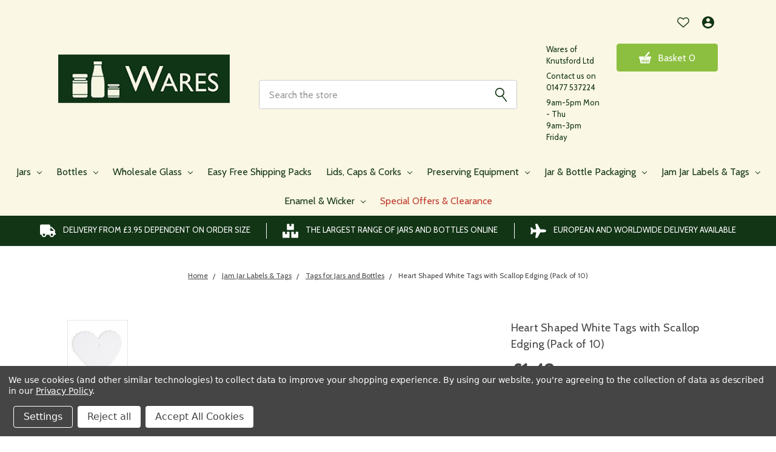

--- FILE ---
content_type: text/html; charset=UTF-8
request_url: https://www.waresofknutsford.co.uk/heart-shaped-white-tags-with-scallop-edging-pack-of-10/
body_size: 35398
content:
<!DOCTYPE html>
<html class="no-js" lang="en">
    <head>
        <title>Heart Shaped White Tags with Scallop Edging (Pack of 10) - Wares of Knutsford Ltd</title>
         <link rel="dns-prefetch preconnect" href="https://cdn11.bigcommerce.com/s-6e2ef" crossorigin><link rel="dns-prefetch preconnect" href="https://fonts.googleapis.com/" crossorigin><link rel="dns-prefetch preconnect" href="https://fonts.gstatic.com/" crossorigin>
        <meta property="product:price:amount" content="1.49" /><meta property="product:price:currency" content="GBP" /><meta property="og:url" content="https://www.waresofknutsford.co.uk/heart-shaped-white-tags-with-scallop-edging-pack-of-10/" /><meta property="og:site_name" content="Wares of Knutsford Ltd" /><meta name="keywords" content="Glass Jars, Glass Bottles, Lids Wicker, Enamel, Wares of Knutsford"><link rel='canonical' href='https://www.waresofknutsford.co.uk/heart-shaped-white-tags-with-scallop-edging-pack-of-10/' /><meta name='platform' content='bigcommerce.stencil' /><meta property="og:type" content="product" />
<meta property="og:title" content="Heart Shaped White Tags with Scallop Edging (Pack of 10)" />
<meta property="og:description" content="Shop for a wide selection of jam jars, bottles and preserving equipment, jam labels, enamelware and more at Wares of Knutsford. " />
<meta property="og:image" content="https://cdn11.bigcommerce.com/s-6e2ef/products/3309/images/5560/hy006wh_1__34220.1458297237.270.270.jpg?c=2" />
<meta property="og:availability" content="instock" />
<meta property="pinterest:richpins" content="enabled" />
        
         
        <link href="https://cdn11.bigcommerce.com/s-6e2ef/product_images/favicon.png?t=1762857557" rel="shortcut icon">
        <meta name="viewport" content="width=device-width, initial-scale=1, maximum-scale=1">
        <script>
            document.documentElement.className = document.documentElement.className.replace('no-js', 'js');
        </script>

        <link data-stencil-stylesheet href="https://cdn11.bigcommerce.com/s-6e2ef/stencil/ce87bc00-d4f4-013e-ca35-02e1bc539764/e/a2c851e0-d4f6-013e-67db-227b0696a291/css/theme-56e3ad40-d4f5-013e-e586-4ea0a5dcd80a.css" rel="stylesheet">
        <link href="https://fonts.googleapis.com/css?family=Cabin:400&display=swap" rel="stylesheet">

        <!-- Start Tracking Code for analytics_facebook -->

<script data-bc-cookie-consent="4" type="text/plain">
!function(f,b,e,v,n,t,s){if(f.fbq)return;n=f.fbq=function(){n.callMethod?n.callMethod.apply(n,arguments):n.queue.push(arguments)};if(!f._fbq)f._fbq=n;n.push=n;n.loaded=!0;n.version='2.0';n.queue=[];t=b.createElement(e);t.async=!0;t.src=v;s=b.getElementsByTagName(e)[0];s.parentNode.insertBefore(t,s)}(window,document,'script','https://connect.facebook.net/en_US/fbevents.js');

fbq('set', 'autoConfig', 'false', '259360553770073');
fbq('dataProcessingOptions', []);
fbq('init', '259360553770073', {"external_id":"f12413c7-78b2-41e8-a04d-174a7cb25246"});
fbq('set', 'agent', 'bigcommerce', '259360553770073');

function trackEvents() {
    var pathName = window.location.pathname;

    fbq('track', 'PageView', {}, "");

    // Search events start -- only fire if the shopper lands on the /search.php page
    if (pathName.indexOf('/search.php') === 0 && getUrlParameter('search_query')) {
        fbq('track', 'Search', {
            content_type: 'product_group',
            content_ids: [],
            search_string: getUrlParameter('search_query')
        });
    }
    // Search events end

    // Wishlist events start -- only fire if the shopper attempts to add an item to their wishlist
    if (pathName.indexOf('/wishlist.php') === 0 && getUrlParameter('added_product_id')) {
        fbq('track', 'AddToWishlist', {
            content_type: 'product_group',
            content_ids: []
        });
    }
    // Wishlist events end

    // Lead events start -- only fire if the shopper subscribes to newsletter
    if (pathName.indexOf('/subscribe.php') === 0 && getUrlParameter('result') === 'success') {
        fbq('track', 'Lead', {});
    }
    // Lead events end

    // Registration events start -- only fire if the shopper registers an account
    if (pathName.indexOf('/login.php') === 0 && getUrlParameter('action') === 'account_created') {
        fbq('track', 'CompleteRegistration', {}, "");
    }
    // Registration events end

    

    function getUrlParameter(name) {
        var cleanName = name.replace(/[\[]/, '\[').replace(/[\]]/, '\]');
        var regex = new RegExp('[\?&]' + cleanName + '=([^&#]*)');
        var results = regex.exec(window.location.search);
        return results === null ? '' : decodeURIComponent(results[1].replace(/\+/g, ' '));
    }
}

if (window.addEventListener) {
    window.addEventListener("load", trackEvents, false)
}
</script>
<noscript><img height="1" width="1" style="display:none" alt="null" src="https://www.facebook.com/tr?id=259360553770073&ev=PageView&noscript=1&a=plbigcommerce1.2&eid="/></noscript>

<!-- End Tracking Code for analytics_facebook -->

<!-- Start Tracking Code for analytics_googleanalytics4 -->

<script data-cfasync="false" src="https://cdn11.bigcommerce.com/shared/js/google_analytics4_bodl_subscribers-358423becf5d870b8b603a81de597c10f6bc7699.js" integrity="sha256-gtOfJ3Avc1pEE/hx6SKj/96cca7JvfqllWA9FTQJyfI=" crossorigin="anonymous"></script>
<script data-cfasync="false">
  (function () {
    window.dataLayer = window.dataLayer || [];

    function gtag(){
        dataLayer.push(arguments);
    }

    function initGA4(event) {
         function setupGtag() {
            function configureGtag() {
                gtag('js', new Date());
                gtag('set', 'developer_id.dMjk3Nj', true);
                gtag('config', 'G-4NL5MC5Y0D');
            }

            var script = document.createElement('script');

            script.src = 'https://www.googletagmanager.com/gtag/js?id=G-4NL5MC5Y0D';
            script.async = true;
            script.onload = configureGtag;

            document.head.appendChild(script);
        }

        setupGtag();

        if (typeof subscribeOnBodlEvents === 'function') {
            subscribeOnBodlEvents('G-4NL5MC5Y0D', true);
        }

        window.removeEventListener(event.type, initGA4);
    }

    gtag('consent', 'default', {"ad_storage":"denied","ad_user_data":"denied","ad_personalization":"denied","analytics_storage":"denied","functionality_storage":"denied"})
            

    var eventName = document.readyState === 'complete' ? 'consentScriptsLoaded' : 'DOMContentLoaded';
    window.addEventListener(eventName, initGA4, false);
  })()
</script>

<!-- End Tracking Code for analytics_googleanalytics4 -->

<!-- Start Tracking Code for analytics_siteverification -->

<meta name="google-site-verification" content="HyDiqsC4yBUmuhrOR4vImGu-LaGnBBXDUs3HVLVagLk" />

<!-- End Tracking Code for analytics_siteverification -->


<script type="text/javascript" src="https://checkout-sdk.bigcommerce.com/v1/loader.js" defer ></script>
<script>window.consentManagerStoreConfig = function () { return {"storeName":"Wares of Knutsford Ltd","privacyPolicyUrl":"https:\/\/www.waresofknutsford.co.uk\/privacy-policy\/","writeKey":null,"improvedConsentManagerEnabled":true,"AlwaysIncludeScriptsWithConsentTag":true}; };</script>
<script type="text/javascript" src="https://cdn11.bigcommerce.com/shared/js/bodl-consent-32a446f5a681a22e8af09a4ab8f4e4b6deda6487.js" integrity="sha256-uitfaufFdsW9ELiQEkeOgsYedtr3BuhVvA4WaPhIZZY=" crossorigin="anonymous" defer></script>
<script type="text/javascript" src="https://cdn11.bigcommerce.com/shared/js/storefront/consent-manager-config-3013a89bb0485f417056882e3b5cf19e6588b7ba.js" defer></script>
<script type="text/javascript" src="https://cdn11.bigcommerce.com/shared/js/storefront/consent-manager-08633fe15aba542118c03f6d45457262fa9fac88.js" defer></script>
<script type="text/javascript">
var BCData = {"product_attributes":{"sku":"CGHY006WHT","upc":null,"mpn":null,"gtin":null,"weight":null,"base":true,"image":null,"price":{"with_tax":{"formatted":"\u00a31.49","value":1.49,"currency":"GBP"},"tax_label":"VAT"},"stock":null,"instock":true,"stock_message":null,"purchasable":true,"purchasing_message":null,"call_for_price_message":null}};
</script>
<script src='https://ecommplugins-trustboxsettings.trustpilot.com/stores/6e2ef.js?settings=1662559300006' async></script><script src='https://widget.trustpilot.com/bootstrap/v5/tp.widget.bootstrap.min.js' async></script><script src='https://www.powr.io/powr.js?external-type=bigcommerce' async  ></script>
                <script type="text/javascript">
                    const trustpilot_settings = {
                        page: "product" === "default" ? "landing" : "product",
                        sku: "CGHY006WHT",
                        name: "Heart Shaped White Tags with Scallop Edging (Pack of 10)",
                        key: "8299IVDBfg8UsUAM",
                        product_id: "3309", // Needed for TrustBoxPreview
                    };
                    const createTrustBoxScript = function() {
                        const trustBoxScript = document.createElement('script');
                        trustBoxScript.async = true;
                        trustBoxScript.src = "https://ecommplugins-scripts.trustpilot.com/v2.1/js/header_bigcommerce.min.js";
                        document.head.appendChild(trustBoxScript);
                    };
                    if (BCData.product_attributes && !BCData.product_attributes.base && "sku" !== 'id') {
                        addEventListener('DOMContentLoaded', () => {
                            const endpoint = "/remote/v1/product-attributes/3309";
                            try {
                                stencilUtils.api.productAttributes.makeRequest(endpoint, "GET", {}, {}, function(err, res) {
                                    trustpilot_settings.sku = res.data["sku"];
                                    createTrustBoxScript();
                                })
                            } catch {
                                fetch(endpoint).then(function(res) {
                                    res.json().then(function(jsonRes) {
                                        trustpilot_settings.sku = jsonRes.data["sku"];
                                        createTrustBoxScript();
                                    });
                                });
                            }
                        });
                    } else {
                        createTrustBoxScript();
                    }
                </script>
            <!-- Google Tag Manager -->
<script data-bc-cookie-consent="3" type="text/plain">(function(w,d,s,l,i){w[l]=w[l]||[];w[l].push({'gtm.start':
new Date().getTime(),event:'gtm.js'});var f=d.getElementsByTagName(s)[0],
j=d.createElement(s),dl=l!='dataLayer'?'&l='+l:'';j.async=true;j.src=
'https://www.googletagmanager.com/gtm.js?id='+i+dl;f.parentNode.insertBefore(j,f);
})(window,document,'script','dataLayer','GTM-W7Z6G7M');</script>
<!-- End Google Tag Manager --><script data-bc-cookie-consent="3" type="text/plain">
    ;(function() {
        var script = document.createElement('script');
        script.id = '1752eaca-a47a-4fca-9c83-2ba8ca5cbbc3';
        script.type = 'module';
        script.src = 'https://pageimprove.io';
        document.head.appendChild(script);
    })()
</script><script data-bc-cookie-consent="3" type="text/plain">
    (function(c,l,a,r,i,t,y){
        c[a]=c[a]||function(){(c[a].q=c[a].q||[]).push(arguments)};
        t=l.createElement(r);t.async=1;t.src="https://www.clarity.ms/tag/"+i;
        y=l.getElementsByTagName(r)[0];y.parentNode.insertBefore(t,y);
    })(window, document, "clarity", "script", "rt4m2hmtjf");
</script>
 <script data-cfasync="false" src="https://microapps.bigcommerce.com/bodl-events/1.9.4/index.js" integrity="sha256-Y0tDj1qsyiKBRibKllwV0ZJ1aFlGYaHHGl/oUFoXJ7Y=" nonce="" crossorigin="anonymous"></script>
 <script data-cfasync="false" nonce="">

 (function() {
    function decodeBase64(base64) {
       const text = atob(base64);
       const length = text.length;
       const bytes = new Uint8Array(length);
       for (let i = 0; i < length; i++) {
          bytes[i] = text.charCodeAt(i);
       }
       const decoder = new TextDecoder();
       return decoder.decode(bytes);
    }
    window.bodl = JSON.parse(decodeBase64("[base64]"));
 })()

 </script>

<script nonce="">
(function () {
    var xmlHttp = new XMLHttpRequest();

    xmlHttp.open('POST', 'https://bes.gcp.data.bigcommerce.com/nobot');
    xmlHttp.setRequestHeader('Content-Type', 'application/json');
    xmlHttp.send('{"store_id":"248043","timezone_offset":"0.0","timestamp":"2026-01-18T11:44:17.86424800Z","visit_id":"d7f853f8-14db-454d-9b73-e041522365e4","channel_id":1}');
})();
</script>

        
    </head>
    <body>
        <div class="icons-svg-sprite"><svg xmlns="http://www.w3.org/2000/svg"><defs> <path id="stumbleupon-path-1" d="M0,0.0749333333 L31.9250667,0.0749333333 L31.9250667,31.984 L0,31.984"/> </defs><symbol viewBox="0 0 510 510" id="icon-account"><g id="account-Layer_2" data-name="Layer 2"><g id="account-Capa_1" data-name="Capa 1"><g id="account-account-circle"><path d="M255,0C114.75,0,0,114.75,0,255S114.75,510,255,510,510,395.25,510,255,395.25,0,255,0Zm0,76.5c43.35,0,76.5,33.15,76.5,76.5s-33.15,76.5-76.5,76.5-76.5-33.15-76.5-76.5S211.65,76.5,255,76.5Zm0,362.1c-63.75,0-119.85-33.15-153-81.6,0-51,102-79,153-79s153,28,153,79C374.85,405.45,318.75,438.6,255,438.6Z"/></g></g></g></symbol><symbol viewBox="0 0 24 24" id="icon-add"><path d="M19 13h-6v6h-2v-6H5v-2h6V5h2v6h6v2z"/></symbol><symbol viewBox="0 0 36 36" id="icon-arrow-down"> <path d="M16.5 6v18.26l-8.38-8.38-2.12 2.12 12 12 12-12-2.12-2.12-8.38 8.38v-18.26h-3z"/> </symbol><symbol viewBox="0 0 512 480" id="icon-basket"><g id="basket-Layer_2" data-name="Layer 2"><g id="basket-Capa_1" data-name="Capa 1"><path d="M256,256a32,32,0,0,1-24.56-52.5l160-192a32,32,0,0,1,49.19,41l-160,192A32,32,0,0,1,256,256Zm256-32v32a32,32,0,0,1-32,32L448,480H64L32,288A32,32,0,0,1,0,256V224a32,32,0,0,1,32-32H220.19l-1.06,1.28a48,48,0,0,0,73.75,61.47L345.16,192H480A32,32,0,0,1,512,224ZM144,336a16,16,0,0,0-32,0v96a16,16,0,0,0,32,0Zm64,0a16,16,0,0,0-32,0v96a16,16,0,0,0,32,0Zm64,0a16,16,0,0,0-32,0v96a16,16,0,0,0,32,0Zm64,0a16,16,0,0,0-32,0v96a16,16,0,0,0,32,0Zm64,0a16,16,0,0,0-32,0v96a16,16,0,0,0,32,0Z"/></g></g></symbol><symbol viewBox="0 0 576 512" id="icon-boxes"> <path fill="currentColor" d="M560 288h-80v96l-32-21.3-32 21.3v-96h-80c-8.8 0-16 7.2-16 16v192c0 8.8 7.2 16 16 16h224c8.8 0 16-7.2 16-16V304c0-8.8-7.2-16-16-16zm-384-64h224c8.8 0 16-7.2 16-16V16c0-8.8-7.2-16-16-16h-80v96l-32-21.3L256 96V0h-80c-8.8 0-16 7.2-16 16v192c0 8.8 7.2 16 16 16zm64 64h-80v96l-32-21.3L96 384v-96H16c-8.8 0-16 7.2-16 16v192c0 8.8 7.2 16 16 16h224c8.8 0 16-7.2 16-16V304c0-8.8-7.2-16-16-16z"/> </symbol><symbol viewBox="0 0 12 8" id="icon-chevron-down"><path d="M6 6.174l5.313-4.96.23-.214.457.427-.23.214-5.51 5.146L6.03 7 6 6.972 5.97 7l-.23-.214L.23 1.64 0 1.428.458 1l.23.214L6 6.174z" stroke-linecap="square" fill-rule="evenodd"/></symbol><symbol viewBox="0 0 24 24" id="icon-chevron-left"><path d="M15.41 7.41L14 6l-6 6 6 6 1.41-1.41L10.83 12z"/></symbol><symbol viewBox="0 0 24 24" id="icon-chevron-right"><path d="M10 6L8.59 7.41 13.17 12l-4.58 4.59L10 18l6-6z"/></symbol><symbol viewBox="0 0 24 24" id="icon-close"><path d="M19 6.41L17.59 5 12 10.59 6.41 5 5 6.41 10.59 12 5 17.59 6.41 19 12 13.41 17.59 19 19 17.59 13.41 12z"/></symbol><symbol viewBox="0 0 28 28" id="icon-envelope"> <path d="M0 23.5v-12.406q0.688 0.766 1.578 1.359 5.656 3.844 7.766 5.391 0.891 0.656 1.445 1.023t1.477 0.75 1.719 0.383h0.031q0.797 0 1.719-0.383t1.477-0.75 1.445-1.023q2.656-1.922 7.781-5.391 0.891-0.609 1.563-1.359v12.406q0 1.031-0.734 1.766t-1.766 0.734h-23q-1.031 0-1.766-0.734t-0.734-1.766zM0 6.844q0-1.219 0.648-2.031t1.852-0.812h23q1.016 0 1.758 0.734t0.742 1.766q0 1.234-0.766 2.359t-1.906 1.922q-5.875 4.078-7.313 5.078-0.156 0.109-0.664 0.477t-0.844 0.594-0.812 0.508-0.898 0.422-0.781 0.141h-0.031q-0.359 0-0.781-0.141t-0.898-0.422-0.812-0.508-0.844-0.594-0.664-0.477q-1.422-1-4.094-2.852t-3.203-2.227q-0.969-0.656-1.828-1.805t-0.859-2.133z"/> </symbol><symbol viewBox="0 0 32 32" id="icon-facebook"> <path d="M2.428 0.41c-0.936 0-1.695 0.753-1.695 1.682v27.112c0 0.929 0.759 1.682 1.695 1.682h14.709v-11.802h-4.002v-4.599h4.002v-3.392c0-3.936 2.423-6.080 5.961-6.080 1.695 0 3.152 0.125 3.576 0.181v4.114l-2.454 0.001c-1.924 0-2.297 0.907-2.297 2.239v2.937h4.59l-0.598 4.599h-3.992v11.802h7.826c0.936 0 1.695-0.753 1.695-1.682v-27.112c0-0.929-0.759-1.682-1.695-1.682h-27.321z"/> </symbol><symbol viewBox="0 0 20 28" id="icon-google"> <path d="M1.734 21.156q0-1.266 0.695-2.344t1.852-1.797q2.047-1.281 6.312-1.563-0.5-0.641-0.742-1.148t-0.242-1.148q0-0.625 0.328-1.328-0.719 0.063-1.062 0.063-2.312 0-3.898-1.508t-1.586-3.82q0-1.281 0.562-2.484t1.547-2.047q1.188-1.031 2.844-1.531t3.406-0.5h6.516l-2.141 1.375h-2.063q1.172 0.984 1.766 2.078t0.594 2.5q0 1.125-0.383 2.023t-0.93 1.453-1.086 1.016-0.922 0.961-0.383 1.031q0 0.562 0.5 1.102t1.203 1.062 1.414 1.148 1.211 1.625 0.5 2.219q0 1.422-0.766 2.703-1.109 1.906-3.273 2.805t-4.664 0.898q-2.063 0-3.852-0.648t-2.695-2.148q-0.562-0.922-0.562-2.047zM4.641 20.438q0 0.875 0.367 1.594t0.953 1.18 1.359 0.781 1.563 0.453 1.586 0.133q0.906 0 1.742-0.203t1.547-0.609 1.141-1.141 0.43-1.703q0-0.391-0.109-0.766t-0.227-0.656-0.422-0.648-0.461-0.547-0.602-0.539-0.57-0.453-0.648-0.469-0.57-0.406q-0.25-0.031-0.766-0.031-0.828 0-1.633 0.109t-1.672 0.391-1.516 0.719-1.070 1.164-0.422 1.648zM6.297 4.906q0 0.719 0.156 1.523t0.492 1.609 0.812 1.445 1.172 1.047 1.508 0.406q0.578 0 1.211-0.258t1.023-0.68q0.828-0.875 0.828-2.484 0-0.922-0.266-1.961t-0.75-2.016-1.313-1.617-1.828-0.641q-0.656 0-1.289 0.305t-1.039 0.82q-0.719 0.922-0.719 2.5z"/> </symbol><symbol viewBox="0 0 32 32" id="icon-instagram"> <path d="M25.522709,13.5369502 C25.7256898,14.3248434 25.8455558,15.1480745 25.8455558,15.9992932 C25.8455558,21.4379334 21.4376507,25.8455558 15.9998586,25.8455558 C10.5623493,25.8455558 6.15416148,21.4379334 6.15416148,15.9992932 C6.15416148,15.1480745 6.27459295,14.3248434 6.4775737,13.5369502 L3.6915357,13.5369502 L3.6915357,27.0764447 C3.6915357,27.7552145 4.24280653,28.3062027 4.92355534,28.3062027 L27.0764447,28.3062027 C27.7571935,28.3062027 28.3084643,27.7552145 28.3084643,27.0764447 L28.3084643,13.5369502 L25.522709,13.5369502 Z M27.0764447,3.6915357 L23.384909,3.6915357 C22.7050083,3.6915357 22.1543028,4.24280653 22.1543028,4.92214183 L22.1543028,8.61509104 C22.1543028,9.29442633 22.7050083,9.84569717 23.384909,9.84569717 L27.0764447,9.84569717 C27.7571935,9.84569717 28.3084643,9.29442633 28.3084643,8.61509104 L28.3084643,4.92214183 C28.3084643,4.24280653 27.7571935,3.6915357 27.0764447,3.6915357 Z M9.84597988,15.9992932 C9.84597988,19.3976659 12.6009206,22.1537374 15.9998586,22.1537374 C19.3987967,22.1537374 22.1543028,19.3976659 22.1543028,15.9992932 C22.1543028,12.6003551 19.3987967,9.84569717 15.9998586,9.84569717 C12.6009206,9.84569717 9.84597988,12.6003551 9.84597988,15.9992932 Z M3.6915357,31.9997173 C1.65296441,31.9997173 0,30.3461875 0,28.3062027 L0,3.6915357 C0,1.6526817 1.65296441,0 3.6915357,0 L28.3084643,0 C30.3473183,0 32,1.6526817 32,3.6915357 L32,28.3062027 C32,30.3461875 30.3473183,31.9997173 28.3084643,31.9997173 L3.6915357,31.9997173 Z" id="instagram-Imported-Layers" sketch:type="MSShapeGroup"/> </symbol><symbol viewBox="0 0 24 24" id="icon-keyboard-arrow-down"><path d="M7.41 7.84L12 12.42l4.59-4.58L18 9.25l-6 6-6-6z"/></symbol><symbol viewBox="0 0 24 24" id="icon-keyboard-arrow-up"><path d="M7.41 15.41L12 10.83l4.59 4.58L18 14l-6-6-6 6z"/></symbol><symbol viewBox="0 0 32 32" id="icon-linkedin"> <path d="M27.2684444,27.2675556 L22.5226667,27.2675556 L22.5226667,19.8408889 C22.5226667,18.0702222 22.4924444,15.792 20.0568889,15.792 C17.5866667,15.792 17.2097778,17.7217778 17.2097778,19.7146667 L17.2097778,27.2675556 L12.4693333,27.2675556 L12.4693333,11.9964444 L17.0186667,11.9964444 L17.0186667,14.0844444 L17.0844444,14.0844444 C17.7173333,12.8835556 19.2657778,11.6177778 21.5742222,11.6177778 C26.3804444,11.6177778 27.2684444,14.7795556 27.2684444,18.8924444 L27.2684444,27.2675556 L27.2684444,27.2675556 Z M7.11822222,9.91022222 C5.59377778,9.91022222 4.36444444,8.67733333 4.36444444,7.15733333 C4.36444444,5.63822222 5.59377778,4.40533333 7.11822222,4.40533333 C8.63644444,4.40533333 9.86844444,5.63822222 9.86844444,7.15733333 C9.86844444,8.67733333 8.63644444,9.91022222 7.11822222,9.91022222 L7.11822222,9.91022222 Z M4.74133333,11.9964444 L9.49244444,11.9964444 L9.49244444,27.2675556 L4.74133333,27.2675556 L4.74133333,11.9964444 Z M29.632,0 L2.36,0 C1.05777778,0 0,1.03288889 0,2.30755556 L0,29.6906667 C0,30.9653333 1.05777778,32 2.36,32 L29.632,32 C30.9368889,32 31.9991111,30.9653333 31.9991111,29.6906667 L31.9991111,2.30755556 C31.9991111,1.03288889 30.9368889,0 29.632,0 L29.632,0 Z" id="linkedin-Fill-4"/> </symbol><symbol viewBox="0 0 70 32" id="icon-logo-american-express"> <path d="M69.102 17.219l0.399 9.094c-0.688 0.313-3.285 1.688-4.26 1.688h-4.788v-0.656c-0.546 0.438-1.549 0.656-2.467 0.656h-15.053v-2.466c0-0.344-0.057-0.344-0.345-0.344h-0.257v2.81h-4.961v-2.924c-0.832 0.402-1.749 0.402-2.581 0.402h-0.544v2.523h-6.050l-1.434-1.656-1.577 1.656h-9.72v-10.781h9.892l1.405 1.663 1.548-1.663h6.652c0.775 0 2.037 0.115 2.581 0.66v-0.66h5.936c0.602 0 1.749 0.115 2.523 0.66v-0.66h8.946v0.66c0.516-0.43 1.433-0.66 2.265-0.66h4.988v0.66c0.546-0.372 1.32-0.66 2.323-0.66h4.578zM34.905 23.871c1.577 0 3.183-0.43 3.183-2.581 0-2.093-1.635-2.523-3.069-2.523h-5.878l-2.38 2.523-2.236-2.523h-7.427v7.67h7.312l2.351-2.509 2.266 2.509h3.556v-2.566h2.322zM46.001 23.556c-0.172-0.23-0.487-0.516-0.946-0.66 0.516-0.172 1.318-0.832 1.318-2.036 0-0.889-0.315-1.377-0.917-1.721-0.602-0.315-1.319-0.372-2.266-0.372h-4.215v7.67h1.864v-2.796h1.978c0.66 0 1.032 0.058 1.319 0.344 0.316 0.373 0.316 1.032 0.316 1.548v0.903h1.836v-1.477c0-0.688-0.058-1.032-0.288-1.405zM53.571 20.373v-1.605h-6.136v7.67h6.136v-1.563h-4.33v-1.549h4.244v-1.548h-4.244v-1.405h4.33zM58.245 26.438c1.864 0 2.926-0.759 2.926-2.393 0-0.774-0.23-1.262-0.545-1.664-0.459-0.372-1.119-0.602-2.151-0.602h-1.004c-0.258 0-0.487-0.057-0.717-0.115-0.201-0.086-0.373-0.258-0.373-0.545 0-0.258 0.058-0.43 0.287-0.602 0.143-0.115 0.373-0.115 0.717-0.115h3.383v-1.634h-3.671c-1.978 0-2.638 1.204-2.638 2.294 0 2.438 2.151 2.322 3.842 2.38 0.344 0 0.544 0.058 0.66 0.173 0.115 0.086 0.23 0.315 0.23 0.544 0 0.201-0.115 0.373-0.23 0.488-0.173 0.115-0.373 0.172-0.717 0.172h-3.555v1.62h3.555zM65.442 26.439c1.864 0 2.924-0.76 2.924-2.394 0-0.774-0.229-1.262-0.544-1.664-0.459-0.372-1.119-0.602-2.151-0.602h-1.003c-0.258 0-0.488-0.057-0.718-0.115-0.201-0.086-0.373-0.258-0.373-0.545 0-0.258 0.115-0.43 0.287-0.602 0.144-0.115 0.373-0.115 0.717-0.115h3.383v-1.634h-3.671c-1.921 0-2.638 1.204-2.638 2.294 0 2.438 2.151 2.322 3.842 2.38 0.344 0 0.544 0.058 0.66 0.174 0.115 0.086 0.229 0.315 0.229 0.544 0 0.201-0.114 0.373-0.229 0.488s-0.373 0.172-0.717 0.172h-3.556v1.62h3.556zM43.966 20.518c0.23 0.115 0.373 0.344 0.373 0.659 0 0.344-0.143 0.602-0.373 0.774-0.287 0.115-0.545 0.115-0.889 0.115l-2.237 0.058v-1.749h2.237c0.344 0 0.659 0 0.889 0.143zM36.108 8.646c-0.287 0.172-0.544 0.172-0.918 0.172h-2.265v-1.692h2.265c0.316 0 0.688 0 0.918 0.114 0.23 0.144 0.344 0.374 0.344 0.718 0 0.315-0.114 0.602-0.344 0.689zM50.789 6.839l1.262 3.039h-2.523zM30.775 25.792l-2.838-3.183 2.838-3.011v6.193zM35.019 20.373c0.66 0 1.090 0.258 1.090 0.918s-0.43 1.032-1.090 1.032h-2.437v-1.95h2.437zM5.773 9.878l1.291-3.039 1.262 3.039h-2.552zM18.905 20.372l4.616 0 2.036 2.237-2.093 2.265h-4.559v-1.549h4.071v-1.548h-4.071v-1.405zM19.077 13.376l-0.545 1.377h-3.24l-0.546-1.319v1.319h-6.222l-0.66-1.749h-1.577l-0.717 1.749h-5.572l2.389-5.649 2.237-5.104h4.789l0.659 1.262v-1.262h5.591l1.262 2.724 1.233-2.724h17.835c0.832 0 1.548 0.143 2.093 0.602v-0.602h4.903v0.602c0.803-0.459 1.864-0.602 3.068-0.602h7.082l0.66 1.262v-1.262h5.218l0.775 1.262v-1.262h5.103v10.753h-5.161l-1.003-1.635v1.635h-6.423l-0.717-1.749h-1.577l-0.717 1.749h-3.355c-1.318 0-2.294-0.316-2.954-0.659v0.659h-7.971v-2.466c0-0.344-0.057-0.402-0.286-0.402h-0.258v2.867h-15.398v-1.377zM43.363 6.409c-0.832 0.831-0.975 1.864-1.004 3.011 0 1.377 0.344 2.266 0.947 2.925 0.659 0.66 1.806 0.86 2.695 0.86h2.151l0.716-1.692h3.843l0.717 1.692h3.727v-5.763l3.47 5.763h2.638v-7.684h-1.892v5.333l-3.24-5.333h-2.839v7.254l-3.096-7.254h-2.724l-2.638 6.050h-0.832c-0.487 0-1.003-0.115-1.262-0.373-0.344-0.402-0.488-1.004-0.488-1.836 0-0.803 0.144-1.405 0.488-1.748 0.373-0.316 0.774-0.431 1.434-0.431h1.749v-1.663h-1.749c-1.262 0-2.265 0.286-2.81 0.889zM39.579 5.52v7.684h1.863v-7.684h-1.863zM31.12 5.52l-0 7.685h1.806v-2.781h1.979c0.66 0 1.090 0.057 1.376 0.315 0.316 0.401 0.258 1.061 0.258 1.491v0.975h1.892v-1.519c0-0.66-0.057-1.004-0.344-1.377-0.172-0.229-0.487-0.488-0.889-0.659 0.516-0.23 1.319-0.832 1.319-2.036 0-0.889-0.373-1.377-0.976-1.75-0.602-0.344-1.262-0.344-2.208-0.344h-4.215zM23.636 5.521v7.685h6.165v-1.577h-4.301v-1.549h4.244v-1.577h-4.244v-1.377h4.301v-1.606h-6.165zM16.124 13.205h1.577l2.695-6.021v6.021h1.864v-7.684h-3.011l-2.265 5.219-2.409-5.219h-2.953v7.254l-3.154-7.254h-2.724l-3.297 7.684h1.978l0.688-1.692h3.871l0.688 1.692h3.756v-6.021z"/> </symbol><symbol viewBox="0 0 95 32" id="icon-logo-discover"> <path d="M50.431 8.059c4.546 0 8.092 3.49 8.092 7.936 0 4.471-3.571 7.961-8.093 7.961-4.638 0-8.115-3.444-8.115-8.051 0-4.334 3.635-7.845 8.115-7.845zM4.362 8.345c4.811 0 8.168 3.133 8.168 7.64 0 2.247-1.028 4.422-2.761 5.864-1.461 1.214-3.126 1.761-5.429 1.761h-4.339v-15.265h4.362zM7.832 19.81c1.027-0.912 1.639-2.379 1.639-3.847 0-1.464-0.612-2.882-1.639-3.798-0.984-0.892-2.146-1.235-4.065-1.235h-0.797v10.096h0.797c1.919 0 3.127-0.367 4.065-1.216zM13.9 23.611v-15.265h2.965v15.265h-2.965zM24.123 14.201c3.378 1.238 4.379 2.338 4.379 4.764 0 2.952-2.166 5.015-5.247 5.015-2.261 0-3.904-0.896-5.271-2.907l1.914-1.856c0.685 1.328 1.825 2.036 3.24 2.036 1.325 0 2.308-0.915 2.308-2.152 0-0.641-0.298-1.189-0.891-1.578-0.297-0.187-0.889-0.46-2.054-0.87-2.784-1.010-3.742-2.085-3.742-4.192 0-2.493 2.055-4.371 4.745-4.371 1.667 0 3.196 0.571 4.473 1.696l-1.549 2.033c-0.778-0.867-1.508-1.233-2.398-1.233-1.28 0-2.213 0.732-2.213 1.694 0 0.821 0.525 1.258 2.307 1.921zM29.438 15.986c0-4.436 3.605-7.985 8.101-7.985 1.278 0 2.352 0.273 3.653 0.935v3.504c-1.233-1.213-2.308-1.717-3.72-1.717-2.787 0-4.976 2.313-4.976 5.241 0 3.092 2.123 5.267 5.112 5.267 1.347 0 2.397-0.48 3.585-1.671v3.504c-1.347 0.638-2.443 0.892-3.72 0.892-4.519 0-8.034-3.478-8.034-7.97zM65.239 18.601l4.11-10.254h3.216l-6.573 15.655h-1.596l-6.46-15.655h3.24zM73.914 23.612v-15.265h8.418v2.585h-5.453v3.388h5.244v2.585h-5.244v4.123h5.453v2.584h-8.418zM94.081 12.852c0 2.336-1.23 3.87-3.469 4.329l4.794 6.43h-3.651l-4.105-6.135h-0.388v6.135h-2.969v-15.265h4.404c3.425 0 5.384 1.645 5.384 4.506zM88.125 15.372c1.9 0 2.903-0.827 2.903-2.359 0-1.486-1.004-2.266-2.856-2.266h-0.911v4.626h0.863z"/> </symbol><symbol viewBox="0 0 54 32" id="icon-logo-mastercard"> <path d="M48.366 15.193c0.6 0 0.9 0.437 0.9 1.282 0 1.281-0.546 2.209-1.337 2.209-0.6 0-0.9-0.436-0.9-1.31 0-1.281 0.573-2.182 1.337-2.182zM38.276 18.275c0-0.655 0.491-1.009 1.472-1.009 0.109 0 0.191 0.027 0.382 0.027-0.027 0.982-0.545 1.636-1.227 1.636-0.382 0-0.628-0.245-0.628-0.655zM26.278 15.848c0 0.082-0 0.192-0 0.327h-1.909c0.164-0.763 0.545-1.173 1.091-1.173 0.518 0 0.818 0.3 0.818 0.845zM38.060 0.002c8.838 0 16.003 7.165 16.003 16.002s-7.165 15.999-16.003 15.999c-3.834 0-7.324-1.344-10.080-3.594 2.102-2.031 3.707-4.567 4.568-7.44h-1.33c-0.833 2.553-2.297 4.807-4.199 6.627-1.892-1.816-3.342-4.078-4.172-6.62h-1.33c0.858 2.856 2.435 5.401 4.521 7.432-2.749 2.219-6.223 3.594-10.036 3.594-8.837 0-16.002-7.163-16.002-15.999s7.164-16.001 16.002-16.001c3.814 0 7.287 1.377 10.036 3.603-2.087 2.023-3.664 4.568-4.521 7.424h1.33c0.83-2.542 2.28-4.804 4.172-6.607 1.903 1.808 3.367 4.060 4.199 6.614h1.33c-0.861-2.872-2.466-5.413-4.568-7.443 2.757-2.249 6.246-3.592 10.080-3.592zM7.217 20.213h1.691l1.336-8.044h-2.672l-1.637 4.99-0.082-4.99h-2.454l-1.336 8.044h1.582l1.037-6.135 0.136 6.135h1.173l2.209-6.189zM14.47 19.477l0.054-0.408 0.382-2.318c0.109-0.736 0.136-0.982 0.136-1.309 0-1.254-0.791-1.909-2.263-1.909-0.627 0-1.2 0.082-2.045 0.327l-0.246 1.473 0.163-0.028 0.246-0.081c0.382-0.109 0.928-0.164 1.418-0.164 0.79 0 1.091 0.164 1.091 0.6 0 0.109 0 0.191-0.055 0.409-0.273-0.027-0.518-0.054-0.709-0.054-1.909 0-2.999 0.927-2.999 2.536 0 1.064 0.627 1.773 1.554 1.773 0.791 0 1.364-0.246 1.8-0.791l-0.027 0.682h1.418l0.027-0.164 0.027-0.246zM17.988 16.314c-0.736-0.327-0.819-0.409-0.819-0.709 0-0.355 0.3-0.519 0.845-0.519 0.328 0 0.791 0.028 1.227 0.082l0.246-1.5c-0.436-0.082-1.118-0.137-1.5-0.137-1.909 0-2.59 1.009-2.563 2.208 0 0.818 0.382 1.391 1.282 1.828 0.709 0.327 0.818 0.436 0.818 0.709 0 0.409-0.3 0.6-0.982 0.6-0.518 0-0.982-0.082-1.527-0.245l-0.246 1.5 0.082 0.027 0.3 0.054c0.109 0.027 0.246 0.055 0.464 0.055 0.382 0.054 0.709 0.054 0.928 0.054 1.8 0 2.645-0.682 2.645-2.181 0-0.9-0.354-1.418-1.2-1.828zM21.75 18.741c-0.409 0-0.573-0.136-0.573-0.464 0-0.082 0-0.164 0.027-0.273l0.463-2.726h0.873l0.218-1.609h-0.873l0.191-0.982h-1.691l-0.737 4.472-0.082 0.518-0.109 0.654c-0.027 0.191-0.055 0.409-0.055 0.573 0 0.954 0.491 1.445 1.364 1.445 0.382 0 0.764-0.055 1.227-0.218l0.218-1.445c-0.109 0.054-0.273 0.054-0.464 0.054zM25.732 18.851c-0.982 0-1.5-0.381-1.5-1.145 0-0.055 0-0.109 0.027-0.191h3.382c0.163-0.682 0.218-1.145 0.218-1.636 0-1.446-0.9-2.373-2.318-2.373-1.718 0-2.973 1.663-2.973 3.899 0 1.936 0.982 2.945 2.89 2.945 0.628 0 1.173-0.082 1.773-0.273l0.273-1.636c-0.6 0.3-1.145 0.409-1.773 0.409zM31.158 15.524h0.109c0.164-0.79 0.382-1.363 0.655-1.881l-0.055-0.027h-0.164c-0.573 0-0.9 0.273-1.418 1.064l0.164-1.009h-1.554l-1.064 6.544h1.718c0.627-4.008 0.791-4.69 1.609-4.69zM36.122 20.133l0.3-1.827c-0.545 0.273-1.036 0.409-1.445 0.409-1.009 0-1.609-0.737-1.609-1.963 0-1.773 0.9-3.027 2.182-3.027 0.491 0 0.928 0.136 1.528 0.436l0.3-1.745c-0.163-0.054-0.218-0.082-0.436-0.163l-0.682-0.164c-0.218-0.054-0.491-0.082-0.791-0.082-2.263 0-3.845 2.018-3.845 4.88 0 2.155 1.146 3.491 3 3.491 0.463 0 0.872-0.082 1.5-0.246zM41.521 19.069l0.355-2.318c0.136-0.736 0.136-0.982 0.136-1.309 0-1.254-0.763-1.909-2.236-1.909-0.627 0-1.2 0.082-2.045 0.327l-0.246 1.473 0.164-0.028 0.218-0.081c0.382-0.109 0.955-0.164 1.446-0.164 0.791 0 1.091 0.164 1.091 0.6 0 0.109-0.027 0.191-0.082 0.409-0.246-0.027-0.491-0.054-0.682-0.054-1.909 0-3 0.927-3 2.536 0 1.064 0.627 1.773 1.555 1.773 0.791 0 1.363-0.246 1.8-0.791l-0.028 0.682h1.418v-0.164l0.027-0.246 0.054-0.327zM43.648 20.214c0.627-4.008 0.791-4.69 1.608-4.69h0.109c0.164-0.79 0.382-1.363 0.655-1.881l-0.055-0.027h-0.164c-0.572 0-0.9 0.273-1.418 1.064l0.164-1.009h-1.554l-1.037 6.544h1.691zM48.829 20.214l1.608 0 1.309-8.044h-1.691l-0.382 2.291c-0.464-0.6-0.955-0.9-1.637-0.9-1.5 0-2.782 1.854-2.782 4.035 0 1.636 0.818 2.7 2.073 2.7 0.627 0 1.118-0.218 1.582-0.709zM11.306 18.279c0-0.655 0.492-1.009 1.447-1.009 0.136 0 0.218 0.027 0.382 0.027-0.027 0.982-0.518 1.636-1.228 1.636-0.382 0-0.6-0.245-0.6-0.655z"/> </symbol><symbol viewBox="0 0 57 32" id="icon-logo-paypal"> <path d="M47.11 10.477c2.211-0.037 4.633 0.618 4.072 3.276l-1.369 6.263h-3.159l0.211-0.947c-1.72 1.712-6.038 1.821-5.335-2.111 0.491-2.294 2.878-3.023 6.423-3.023 0.246-1.020-0.457-1.274-1.65-1.238s-2.633 0.437-3.089 0.655l0.281-2.293c0.913-0.182 2.106-0.583 3.615-0.583zM47.32 16.885c0.069-0.291 0.106-0.547 0.176-0.838h-0.773c-0.596 0-1.579 0.146-1.931 0.765-0.456 0.728 0.177 1.348 0.878 1.311 0.807-0.037 1.474-0.401 1.65-1.238zM53.883 8h3.242l-2.646 12.016h-3.209zM39.142 8.037c1.689 0 3.729 1.274 3.131 4.077-0.528 2.476-2.498 3.933-4.89 3.933h-2.428l-0.879 3.969h-3.412l2.603-11.979h5.874zM39.037 12.114c0.211-0.911-0.317-1.638-1.197-1.638h-1.689l-0.704 3.277h1.583c0.88 0 1.795-0.728 2.006-1.638zM16.346 10.476c2.184-0.037 4.611 0.618 4.056 3.276l-1.352 6.262h-3.155l0.208-0.947c-1.664 1.712-5.929 1.821-5.235-2.111 0.486-2.294 2.844-3.023 6.345-3.023 0.208-1.020-0.485-1.274-1.664-1.238s-2.601 0.437-3.017 0.655l0.277-2.293c0.867-0.182 2.046-0.583 3.537-0.583zM16.589 16.885c0.035-0.291 0.104-0.547 0.173-0.838h-0.797c-0.555 0-1.525 0.146-1.872 0.765-0.451 0.728 0.138 1.348 0.832 1.311 0.797-0.037 1.491-0.401 1.664-1.238zM28.528 10.648l3.255-0-7.496 13.351h-3.528l2.306-3.925-1.289-9.426h3.156l0.508 5.579zM8.499 8.036c1.728 0 3.738 1.274 3.139 4.077-0.529 2.476-2.504 3.933-4.867 3.933h-2.468l-0.847 3.969h-3.456l2.609-11.979h5.89zM8.393 12.114c0.247-0.911-0.317-1.638-1.164-1.638h-1.693l-0.741 3.277h1.623c0.882 0 1.763-0.728 1.975-1.638z"/> </symbol><symbol viewBox="0 0 26 26" id="icon-logo-small"><path d="M17.647 12.125h-3.323c-.11 0-.197.087-.197.194v2.327c0 .107.087.193.197.193h3.323c.95 0 1.542-.524 1.542-1.357 0-.795-.594-1.358-1.543-1.358zm-2.62-2.423h3.233c2.51 0 3.988 1.57 3.988 3.296 0 1.35-.915 2.345-1.885 2.78-.155.07-.15.283.01.346 1.128.443 1.94 1.623 1.94 3 0 1.96-1.305 3.512-3.837 3.512h-6.96c-.11 0-.197-.087-.197-.194v-9.03L.237 24.49c-.51.508-.148 1.378.57 1.378h24.254c.446 0 .808-.362.808-.808V.81c0-.72-.87-1.08-1.38-.572L15.03 9.702zm-.703 7.562c-.11 0-.197.087-.197.194v2.56c0 .106.087.193.197.193h3.44c1.05 0 1.682-.542 1.682-1.472 0-.815-.593-1.474-1.68-1.474h-3.442z" fill="#FFF" fill-rule="evenodd"/></symbol><symbol viewBox="0 0 49 32" id="icon-logo-visa"> <path d="M14.059 10.283l4.24-0-6.302 15.472-4.236 0.003-3.259-12.329c2.318 0.952 4.379 3.022 5.219 5.275l0.42 2.148zM17.416 25.771l2.503-15.501h4.001l-2.503 15.501h-4.002zM31.992 16.494c2.31 1.106 3.375 2.444 3.362 4.211-0.032 3.217-2.765 5.295-6.97 5.295-1.796-0.020-3.526-0.394-4.459-0.826l0.56-3.469 0.515 0.246c1.316 0.579 2.167 0.814 3.769 0.814 1.151 0 2.385-0.476 2.396-1.514 0.007-0.679-0.517-1.165-2.077-1.924-1.518-0.74-3.53-1.983-3.505-4.211 0.024-3.012 2.809-5.116 6.765-5.116 1.55 0 2.795 0.339 3.586 0.651l-0.542 3.36-0.359-0.178c-0.74-0.314-1.687-0.617-2.995-0.595-1.568 0-2.293 0.689-2.293 1.333-0.010 0.728 0.848 1.204 2.246 1.923zM46.199 10.285l3.239 15.49h-3.714s-0.368-1.782-0.488-2.322c-0.583 0-4.667-0.008-5.125-0.008-0.156 0.42-0.841 2.331-0.841 2.331h-4.205l5.944-14.205c0.419-1.011 1.138-1.285 2.097-1.285h3.093zM41.263 20.274c0.781 0 2.698 0 3.322 0-0.159-0.775-0.927-4.474-0.927-4.474l-0.27-1.337c-0.202 0.581-0.554 1.52-0.531 1.479 0 0-1.262 3.441-1.594 4.332zM9.723 18.702c-1.648-4.573-5.284-6.991-9.723-8.109l0.053-0.322h6.453c0.87 0.034 1.573 0.326 1.815 1.308z"/> </symbol><symbol viewBox="0 0 100.25 100" id="icon-phone"><g id="phone-Layer_2" data-name="Layer 2"><g id="phone-Layer_1-2" data-name="Layer 1"><path d="M98,79.11,82.52,63.62a8.08,8.08,0,0,0-11.37.2l-7.8,7.8c-.49-.26-1-.55-1.53-.86A78,78,0,0,1,43.07,57.2a77.54,77.54,0,0,1-13.59-18.8l-.84-1.5,5.24-5.21,2.56-2.56a8.05,8.05,0,0,0,.2-11.37L21.16,2.25a8.05,8.05,0,0,0-11.37.2L5.41,6.86,5.52,7a25.81,25.81,0,0,0-3.6,6.34A27.62,27.62,0,0,0,.31,19.73c-2,17,5.73,32.45,26.75,53.44C56.11,102.23,79.53,100,80.53,99.93A25.84,25.84,0,0,0,87,98.32a25,25,0,0,0,6.31-3.57l.09.09,4.41-4.32A8.09,8.09,0,0,0,98,79.11Z"/></g></g></symbol><symbol viewBox="0 0 34 32" id="icon-pinterest"> <path d="M1.356 15.647c0 6.24 3.781 11.6 9.192 13.957-0.043-1.064-0.008-2.341 0.267-3.499 0.295-1.237 1.976-8.303 1.976-8.303s-0.491-0.973-0.491-2.411c0-2.258 1.319-3.945 2.962-3.945 1.397 0 2.071 1.041 2.071 2.288 0 1.393-0.895 3.477-1.356 5.408-0.385 1.616 0.817 2.935 2.424 2.935 2.909 0 4.869-3.708 4.869-8.101 0-3.34-2.267-5.839-6.39-5.839-4.658 0-7.56 3.447-7.56 7.297 0 1.328 0.394 2.264 1.012 2.989 0.284 0.333 0.324 0.467 0.221 0.849-0.074 0.28-0.243 0.955-0.313 1.223-0.102 0.386-0.417 0.524-0.769 0.381-2.145-0.869-3.145-3.201-3.145-5.822 0-4.329 3.679-9.519 10.975-9.519 5.863 0 9.721 4.21 9.721 8.729 0 5.978-3.349 10.443-8.285 10.443-1.658 0-3.217-0.889-3.751-1.899 0 0-0.892 3.511-1.080 4.189-0.325 1.175-0.963 2.349-1.546 3.264 1.381 0.405 2.84 0.625 4.352 0.625 8.48 0 15.355-6.822 15.355-15.238s-6.876-15.238-15.355-15.238c-8.48 0-15.356 6.822-15.356 15.238z"/> </symbol><symbol viewBox="0 0 576 512" id="icon-plane"> <path fill="currentColor" d="M472 200H360.211L256.013 5.711A12 12 0 0 0 245.793 0h-57.787c-7.85 0-13.586 7.413-11.616 15.011L209.624 200H99.766l-34.904-58.174A12 12 0 0 0 54.572 136H12.004c-7.572 0-13.252 6.928-11.767 14.353l21.129 105.648L.237 361.646c-1.485 7.426 4.195 14.354 11.768 14.353l42.568-.002c4.215 0 8.121-2.212 10.289-5.826L99.766 312h109.858L176.39 496.989c-1.97 7.599 3.766 15.011 11.616 15.011h57.787a12 12 0 0 0 10.22-5.711L360.212 312H472c57.438 0 104-25.072 104-56s-46.562-56-104-56z"/> </symbol><symbol viewBox="0 0 26 28" id="icon-print"> <path d="M0 21.5v-6.5q0-1.234 0.883-2.117t2.117-0.883h1v-8.5q0-0.625 0.438-1.062t1.062-0.438h10.5q0.625 0 1.375 0.313t1.188 0.75l2.375 2.375q0.438 0.438 0.75 1.188t0.313 1.375v4h1q1.234 0 2.117 0.883t0.883 2.117v6.5q0 0.203-0.148 0.352t-0.352 0.148h-3.5v2.5q0 0.625-0.438 1.062t-1.062 0.438h-15q-0.625 0-1.062-0.438t-0.438-1.062v-2.5h-3.5q-0.203 0-0.352-0.148t-0.148-0.352zM6 24h14v-4h-14v4zM6 14h14v-6h-2.5q-0.625 0-1.062-0.438t-0.438-1.062v-2.5h-10v10zM22 15q0 0.406 0.297 0.703t0.703 0.297 0.703-0.297 0.297-0.703-0.297-0.703-0.703-0.297-0.703 0.297-0.297 0.703z"/> </symbol><symbol viewBox="0 0 24 24" id="icon-remove"><path d="M19 13H5v-2h14v2z"/></symbol><symbol viewBox="0 0 32 32" id="icon-rss"> <path d="M-0.465347858,2.01048219 C-0.465347858,2.01048219 28.7009958,0.574406533 31,31.3201126 L25.1092027,31.3201126 C25.1092027,31.3201126 26.2597741,8.90749482 -0.465347858,6.89506416 L-0.465347858,2.01048219 L-0.465347858,2.01048219 Z M-0.465347858,12.2127144 C-0.465347858,12.2127144 16.6328276,11.6363594 19.9369779,31.3201126 L14.0472499,31.3201126 C14.0472499,31.3201126 13.3297467,19.6839434 -0.465347858,17.0940884 L-0.465347858,12.2127144 L-0.465347858,12.2127144 Z M2.73614917,25.0304648 C4.79776783,25.0304648 6.47229834,26.7007181 6.47229834,28.766614 C6.47229834,30.8282326 4.79776783,32.5016938 2.73614917,32.5016938 C0.6723919,32.5016938 -1,30.8293019 -1,28.766614 C-1,26.7017874 0.6723919,25.0304648 2.73614917,25.0304648 Z" id="rss-Shape"/> </symbol><symbol viewBox="0 0 91.13 107.21" id="icon-search"><g id="search-Layer_2" data-name="Layer 2"><g id="search-Layer_1-2" data-name="Layer 1"><path d="M35.19,7.5c15.12.33,27.72,12.38,27.72,27.72A28,28,0,0,1,35.19,62.94,28,28,0,0,1,7.47,35.22c0-15.35,12.6-27.39,27.72-27.72C40,7.4,40-.1,35.19,0a35.76,35.76,0,0,0-33,22.9A35.22,35.22,0,0,0,53.15,65.52,35.6,35.6,0,0,0,69.8,28.72C66.76,12,51.88.37,35.19,0,30.36-.1,30.37,7.4,35.19,7.5Z"/><path d="M50.66,62.42,83.9,105.64c2.9,3.77,9.42,0,6.48-3.79L57.14,58.64c-2.9-3.77-9.42,0-6.48,3.79Z"/></g></g></symbol><symbol viewBox="0 0 26 28" id="icon-star"> <path d="M0 10.109q0-0.578 0.875-0.719l7.844-1.141 3.516-7.109q0.297-0.641 0.766-0.641t0.766 0.641l3.516 7.109 7.844 1.141q0.875 0.141 0.875 0.719 0 0.344-0.406 0.75l-5.672 5.531 1.344 7.812q0.016 0.109 0.016 0.313 0 0.328-0.164 0.555t-0.477 0.227q-0.297 0-0.625-0.187l-7.016-3.687-7.016 3.687q-0.344 0.187-0.625 0.187-0.328 0-0.492-0.227t-0.164-0.555q0-0.094 0.031-0.313l1.344-7.812-5.688-5.531q-0.391-0.422-0.391-0.75z"/> </symbol><symbol viewBox="0 0 32 32" id="icon-stumbleupon">  <mask id="stumbleupon-mask-2" sketch:name="Clip 2"> <use xlink:href="#stumbleupon-path-1"/> </mask> <path d="M31.9250667,16.0373333 C31.9250667,24.8533333 24.7784,32 15.9624,32 C7.14666667,32 0,24.8533333 0,16.0373333 C0,7.2216 7.14666667,0.0749333333 15.9624,0.0749333333 C24.7784,0.0749333333 31.9250667,7.2216 31.9250667,16.0373333 Z M21.9205547,16.3600826 L21.9205547,18.9857015 C21.9205547,19.5214765 21.494073,19.9558236 20.968,19.9558236 C20.441927,19.9558236 20.0154453,19.5214765 20.0154453,18.9857015 L20.0154453,16.4101275 L18.1823358,16.9675798 L16.9525547,16.3839008 L16.9525547,18.9383327 C16.9717372,21.1844666 18.7659562,23 20.976146,23 C23.1984234,23 25,21.1651979 25,18.9019364 L25,16.3600826 L21.9205547,16.3600826 Z M16.9525547,14.2429415 L18.1823358,14.8266205 L20.0154453,14.2691683 L20.0154453,12.9736203 C19.9505401,10.7684323 18.1810219,9 16,9 C13.8268613,9 12.0618102,10.7555866 11.9845547,12.9492669 L11.9845547,18.8684839 C11.9845547,19.404259 11.558073,19.8386061 11.032,19.8386061 C10.505927,19.8386061 10.0794453,19.404259 10.0794453,18.8684839 L10.0794453,16.3600826 L7,16.3600826 L7,18.9019364 C7,21.1651979 8.80131387,23 11.0235912,23 C13.2264234,23 15.0119708,21.1965095 15.0429781,18.9608128 L15.0474453,13.114656 C15.0474453,12.578881 15.473927,12.1445339 16,12.1445339 C16.526073,12.1445339 16.9525547,12.578881 16.9525547,13.114656 L16.9525547,14.2429415 Z" id="stumbleupon-Fill-1" sketch:type="MSShapeGroup" mask="url(#stumbleupon-mask-2)"/> </symbol><symbol viewBox="0 0 640 512" id="icon-truck"> <path fill="currentColor" d="M624 352h-16V243.9c0-12.7-5.1-24.9-14.1-33.9L494 110.1c-9-9-21.2-14.1-33.9-14.1H416V48c0-26.5-21.5-48-48-48H48C21.5 0 0 21.5 0 48v320c0 26.5 21.5 48 48 48h16c0 53 43 96 96 96s96-43 96-96h128c0 53 43 96 96 96s96-43 96-96h48c8.8 0 16-7.2 16-16v-32c0-8.8-7.2-16-16-16zM160 464c-26.5 0-48-21.5-48-48s21.5-48 48-48 48 21.5 48 48-21.5 48-48 48zm320 0c-26.5 0-48-21.5-48-48s21.5-48 48-48 48 21.5 48 48-21.5 48-48 48zm80-208H416V144h44.1l99.9 99.9V256z"/> </symbol><symbol viewBox="0 0 32 32" id="icon-tumblr"> <path d="M23.852762,25.5589268 C23.2579209,25.8427189 22.1195458,26.089634 21.2697728,26.1120809 C18.7092304,26.1810247 18.2121934,24.3131275 18.1897466,22.9566974 L18.1897466,12.9951133 L24.6159544,12.9951133 L24.6159544,8.15140729 L18.2137967,8.15140729 L18.2137967,0 L13.5256152,0 C13.4486546,0 13.3139736,0.0673405008 13.2963368,0.238898443 C13.0221648,2.73370367 11.8533261,7.11243957 7,8.86168924 L7,12.9951133 L10.2387574,12.9951133 L10.2387574,23.4521311 C10.2387574,27.0307977 12.8794671,32.1166089 19.8508122,31.9979613 C22.2013164,31.9578777 24.8131658,30.9718204 25.3919735,30.1236507 L23.852762,25.5589268"/> </symbol><symbol viewBox="0 0 43 32" id="icon-twitter"> <path d="M36.575 5.229c1.756-0.952 3.105-2.46 3.74-4.257-1.644 0.882-3.464 1.522-5.402 1.867-1.551-1.495-3.762-2.429-6.209-2.429-4.697 0-8.506 3.445-8.506 7.694 0 0.603 0.075 1.19 0.22 1.753-7.069-0.321-13.337-3.384-17.532-8.039-0.732 1.136-1.152 2.458-1.152 3.868 0 2.669 1.502 5.024 3.784 6.404-1.394-0.040-2.706-0.386-3.853-0.962-0.001 0.032-0.001 0.064-0.001 0.097 0 3.728 2.932 6.837 6.823 7.544-0.714 0.176-1.465 0.27-2.241 0.27-0.548 0-1.081-0.048-1.6-0.138 1.083 3.057 4.224 5.281 7.946 5.343-2.911 2.064-6.579 3.294-10.564 3.294-0.687 0-1.364-0.036-2.029-0.108 3.764 2.183 8.235 3.457 13.039 3.457 15.646 0 24.202-11.724 24.202-21.891 0-0.334-0.008-0.665-0.025-0.995 1.662-1.085 3.104-2.439 4.244-3.982-1.525 0.612-3.165 1.025-4.885 1.211z"/> </symbol><symbol viewBox="0 0 32 32" id="icon-youtube"> <path d="M31.6634051,8.8527593 C31.6634051,8.8527593 31.3509198,6.64879843 30.3919217,5.67824658 C29.1757339,4.40441487 27.8125088,4.39809002 27.1873503,4.32353816 C22.7118278,4 15.9983092,4 15.9983092,4 L15.984407,4 C15.984407,4 9.27104501,4 4.79536595,4.32353816 C4.17017613,4.39809002 2.80745205,4.40441487 1.59082583,5.67824658 C0.631890411,6.64879843 0.319843444,8.8527593 0.319843444,8.8527593 C0.319843444,8.8527593 0,11.4409393 0,14.0290881 L0,16.4554834 C0,19.0436008 0.319843444,21.6317495 0.319843444,21.6317495 C0.319843444,21.6317495 0.631890411,23.8357417 1.59082583,24.8062935 C2.80745205,26.0801566 4.40557339,26.0398591 5.11736986,26.1733699 C7.67602348,26.4187241 15.9913894,26.4946536 15.9913894,26.4946536 C15.9913894,26.4946536 22.7118278,26.4845401 27.1873503,26.1610333 C27.8125088,26.0864501 29.1757339,26.0801566 30.3919217,24.8062935 C31.3509198,23.8357417 31.6634051,21.6317495 31.6634051,21.6317495 C31.6634051,21.6317495 31.9827789,19.0436008 31.9827789,16.4554834 L31.9827789,14.0290881 C31.9827789,11.4409393 31.6634051,8.8527593 31.6634051,8.8527593 Z M12.6895342,19.39582 L12.6880626,10.4095186 L21.3299413,14.9183249 L12.6895342,19.39582 Z" id="youtube-Imported-Layers"/> </symbol></svg>
</div>


        
<header class="header sticky-nav" role="banner">
	<a href="#" class="mobileMenu-toggle" data-mobile-menu-toggle="menu">
		<span class="mobileMenu-toggleIcon">Toggle menu</span>
	</a>
	<div class="header-container">
		<div class="header-left">
			<div class="header-logo header-logo--left">
				<a href="https://www.waresofknutsford.co.uk/">
        <img class="header-logo-image"
        src="https://cdn11.bigcommerce.com/s-6e2ef/images/stencil/300x84/main-logo-updated_1762940478__63330.original.png"
        srcset="https://cdn11.bigcommerce.com/s-6e2ef/images/stencil/300x200/main-logo-updated_1762940478__63330.original.png"
        alt="Wares of Knutsford Ltd"
        title="Wares of Knutsford Ltd">
</a>			</div>
		</div>
		<div class="header-middle">
			<!-- TrustBox script -->
<script type="text/javascript" src="//widget.trustpilot.com/bootstrap/v5/tp.widget.bootstrap.min.js" async></script>
<!-- End TrustBox script -->


  <!-- TrustBox widget - Micro Review Count -->
  <div class="trustpilot-widget" data-locale="en-US" data-template-id="5419b6a8b0d04a076446a9ad" data-businessunit-id="5cd47a7a478699000150d7ae" data-style-height="24px" data-style-width="100%" data-theme="light" data-style-alignment="center">
    <a href="https://www.trustpilot.com/review/waresofknutsford.co.uk" target="_blank" rel="noopener">Trustpilot</a>
  </div>
  <!-- End TrustBox widget -->

			<div class="quickSearch" id="quickSearch">
    <!-- snippet location forms_search -->
    <form class="form" action="/search.php">
        <fieldset class="form-fieldset">
            <div class="form-field">
                <label class="is-srOnly" for="search_query">Search</label>
                <input class="form-input" data-search-quick name="search_query" id="search_query" data-error-message="Search field cannot be empty." placeholder="Search the store" autocomplete="off">
                <button class="button--search" type="submit" value="Search"><i class="icon" aria-hidden="true" ><svg><use xlink:href="#icon-search" /></svg></i></button>
            </div>
        </fieldset>
    </form>
    <section class="quickSearchResults" data-bind="html: results"></section>
</div>
			
		</div>
		<div class="header-right">
			<div class="mobile-icon-row">
				<nav class="navUser">

    <ul class="navUser-section navUser-section--alt">
        <li class="navUser-item">
            <a class="navUser-action navUser-item--compare" href="/compare" data-compare-nav>Compare <span class="countPill countPill--positive countPill--alt"></span></a>
        </li>
        <li class="navUser-item navUser-item--wholesale">
            <a class="navUser-action" href="/wholesale-quote-request/"><svg class="icon"><use xlink:href="#icon-boxes" /></svg><span class="navUser-item-label">Wholesale</span></a>
        </li>
        <li class="navUser-item navUser-item--phone">
            <a class="navUser-action" href="tel:01477 537224"><svg class="icon"><use xlink:href="#icon-phone" /></svg><span class="navUser-item-label">Contact</span></a>
        </li>
            <li class="navUser-item navUser-item--wishlist">
                <a class="navUser-action" href="/wishlist.php"><svg class="icon" xmlns="http://www.w3.org/2000/svg" fill="none" viewBox="0 0 14 14" height="14" width="14" id="Heart"><desc>Heart Streamline Icon: https://streamlinehq.com</desc><g id="Heart--Streamline-Core"><path id="Vector" stroke-linecap="round" stroke-linejoin="round" d="M7.0041 12.3826 1.52973 7.42397c-2.97521 -2.97521 1.39834 -8.6876 5.47437 -4.06612 4.076 -4.62148 8.4298 1.11075 5.4744 4.06612L7.0041 12.3826Z" stroke-width="1"></path></g></svg></a>
            </li>
        <li class="navUser-item navUser-item--account">
                <a class="navUser-action" href="/login.php"><svg class="icon"><use xlink:href="#icon-account" /></svg><span class="navUser-item-label">Account</span></a>
        </li>
    </ul>
    <div class="dropdown dropdown--quickSearch" id="quickSearch" aria-hidden="true" tabindex="-1" data-prevent-quick-search-close>
        <div class="quickSearch" id="quickSearch">
    <!-- snippet location forms_search -->
    <form class="form" action="/search.php">
        <fieldset class="form-fieldset">
            <div class="form-field">
                <label class="is-srOnly" for="search_query">Search</label>
                <input class="form-input" data-search-quick name="search_query" id="search_query" data-error-message="Search field cannot be empty." placeholder="Search the store" autocomplete="off">
                <button class="button--search" type="submit" value="Search"><i class="icon" aria-hidden="true" ><svg><use xlink:href="#icon-search" /></svg></i></button>
            </div>
        </fieldset>
    </form>
    <section class="quickSearchResults" data-bind="html: results"></section>
</div>
    </div>
</nav>
				<div class="contact-cart-section">
					<div class="contact-info">
						<p class="header-phone">Wares of Knutsford Ltd</p>
						<p class="header-phone">Contact us on 01477 537224</p>
						<p class="header-times">9am-5pm Mon - Thu</p>
						<p class="header-times">9am-3pm Friday</p>
					</div>
					<div class="header--cart">
						<a class="button button--primary button--cart" data-cart-preview data-dropdown="cart-preview-dropdown" data-options="align:right" href="/cart.php"><svg class="icon"><use xlink:href="#icon-basket" /></svg>
							<span class="navUser-item-label navUser-item-cartLabel">Basket</span> <span class="cart-quantity">0</span>
						</a>

						<div class="dropdown-menu" id="cart-preview-dropdown" data-dropdown-content aria-hidden="true"></div>
					</div>
				</div>
			</div>
		</div>
	</div>
	<div data-content-region="header_bottom--global"></div>
	<div class="navPages-container" id="menu" data-menu>
		<nav class="navPages">
    <div class="navPages-quickSearch">
        <div class="quickSearch">
            <!-- snippet location forms_search -->
            <form class="form" action="/search.php">
                <fieldset class="form-fieldset">
                    <div class="form-field">
                        <label class="is-srOnly" for="search_query_adv">Search</label>
                        <input class="form-input" name="search_query_adv" id="search_query_adv" data-error-message="Search field cannot be empty." placeholder="Search the store" autocomplete="off">
                        <button class="button--search" type="submit" value="Search"><i class="icon" aria-hidden="true" ><svg><use xlink:href="#icon-search" /></svg></i></button>
                    </div>
                </fieldset>
            </form>
            
        </div>
        
    </div>
    <ul class="navPages-list ">
            <li class="navPages-item">
                <a class="navPages-action has-subMenu" href="https://www.waresofknutsford.co.uk/jars/all-glass-jars/" data-collapsible="navPages-511">
    Jars <i class="icon navPages-action-moreIcon" aria-hidden="true"><svg><use xlink:href="#icon-chevron-down" /></svg></i>
</a>
<div class="navPage-subMenu" id="navPages-511" aria-hidden="true" tabindex="-1">
    <ul class="navPage-subMenu-list">
        <li class="navPage-subMenu-item navPage-subMenu-item--all">
            <a class="navPage-subMenu-action navPages-action navPages-action--heading" href="https://www.waresofknutsford.co.uk/jars/all-glass-jars/">All Jars</a>
        </li>
            <li class="navPage-subMenu-item">
                    <a
                        class="navPage-subMenu-action navPages-action has-subMenu"
                        href="https://www.waresofknutsford.co.uk/jars/jam-jars/"
                        data-collapsible="navPages-27"
                        data-collapsible-disabled-breakpoint="medium"
                        data-collapsible-disabled-state="open"
                        data-collapsible-enabled-state="closed">
                        Jam Jars <i class="icon navPages-action-moreIcon" aria-hidden="true"><svg><use xlink:href="#icon-chevron-down" /></svg></i>
                    </a>
                    <ul class="navPage-childList" id="navPages-27">
                        <li class="navPage-childList-item">
                            <a class="navPage-childList-action navPages-action" href="https://www.waresofknutsford.co.uk/jars/jam-jars/popular-jam-jars/">Popular Jam Jars</a>
                        </li>
                        <li class="navPage-childList-item">
                            <a class="navPage-childList-action navPages-action" href="https://www.waresofknutsford.co.uk/jars/jam-jars/bonta-and-deluxe-jars/">Bonta and Deluxe Jars</a>
                        </li>
                        <li class="navPage-childList-item">
                            <a class="navPage-childList-action navPages-action" href="https://www.waresofknutsford.co.uk/jars/jam-jars/faceted-and-hexagonal-glass-jars/">Faceted and Hexagonal Glass Jars</a>
                        </li>
                        <li class="navPage-childList-item">
                            <a class="navPage-childList-action navPages-action" href="https://www.waresofknutsford.co.uk/jars/jam-jars/shaped-glass-jars/">Shaped  Glass  Jars</a>
                        </li>
                        <li class="navPage-childList-item">
                            <a class="navPage-childList-action navPages-action" href="https://www.waresofknutsford.co.uk/jars/jam-jars/small-and-miniature-jam-jars/">Small and Miniature Jam Jars</a>
                        </li>
                        <li class="navPage-childList-item">
                            <a class="navPage-childList-action navPages-action" href="https://www.waresofknutsford.co.uk/jars/jam-jars/spare-jar-lids/">Spare Jar Lids </a>
                        </li>
                    </ul>
            </li>
            <li class="navPage-subMenu-item">
                    <a class="navPage-subMenu-action navPages-action" href="https://www.waresofknutsford.co.uk/jars/small-and-miniature-glass-jars/">
                        Small and Miniature Glass Jars
                    </a>
            </li>
            <li class="navPage-subMenu-item">
                    <a class="navPage-subMenu-action navPages-action" href="https://www.waresofknutsford.co.uk/jars/honey-jars/">
                        Honey Jars 
                    </a>
            </li>
            <li class="navPage-subMenu-item">
                    <a class="navPage-subMenu-action navPages-action" href="https://www.waresofknutsford.co.uk/jars/">
                        Glass Jars 
                    </a>
            </li>
            <li class="navPage-subMenu-item">
                    <a
                        class="navPage-subMenu-action navPages-action has-subMenu"
                        href="https://www.waresofknutsford.co.uk/jars/mason-jars-canning-and-bottling-jars/"
                        data-collapsible="navPages-28"
                        data-collapsible-disabled-breakpoint="medium"
                        data-collapsible-disabled-state="open"
                        data-collapsible-enabled-state="closed">
                        Mason Jars -  Canning and Bottling Jars <i class="icon navPages-action-moreIcon" aria-hidden="true"><svg><use xlink:href="#icon-chevron-down" /></svg></i>
                    </a>
                    <ul class="navPage-childList" id="navPages-28">
                        <li class="navPage-childList-item">
                            <a class="navPage-childList-action navPages-action" href="https://www.waresofknutsford.co.uk/jars/mason-jars-canning-and-bottling-jars/kilner-preserving-jars/">Kilner Preserving Jars</a>
                        </li>
                        <li class="navPage-childList-item">
                            <a class="navPage-childList-action navPages-action" href="https://www.waresofknutsford.co.uk/jars/mason-jars-canning-and-bottling-jars/mason-preserving-jars/">Mason Preserving Jars</a>
                        </li>
                        <li class="navPage-childList-item">
                            <a class="navPage-childList-action navPages-action" href="https://www.waresofknutsford.co.uk/jars/mason-jars-canning-and-bottling-jars/bormioli-rocco-preserving-jars/">Bormioli Rocco Preserving Jars</a>
                        </li>
                    </ul>
            </li>
            <li class="navPage-subMenu-item">
                    <a
                        class="navPage-subMenu-action navPages-action has-subMenu"
                        href="https://www.waresofknutsford.co.uk/jars/beauty-and-wellbeing/"
                        data-collapsible="navPages-589"
                        data-collapsible-disabled-breakpoint="medium"
                        data-collapsible-disabled-state="open"
                        data-collapsible-enabled-state="closed">
                        Beauty and Wellbeing <i class="icon navPages-action-moreIcon" aria-hidden="true"><svg><use xlink:href="#icon-chevron-down" /></svg></i>
                    </a>
                    <ul class="navPage-childList" id="navPages-589">
                        <li class="navPage-childList-item">
                            <a class="navPage-childList-action navPages-action" href="https://www.waresofknutsford.co.uk/beauty-and-wellbeing/beauty-glass-storage-jars/">Beauty Glass Storage Jars</a>
                        </li>
                        <li class="navPage-childList-item">
                            <a class="navPage-childList-action navPages-action" href="https://www.waresofknutsford.co.uk/beauty-and-wellbeing/candle-jars/">Candle Glass Jars</a>
                        </li>
                        <li class="navPage-childList-item">
                            <a class="navPage-childList-action navPages-action" href="https://www.waresofknutsford.co.uk/jars/beauty-and-wellbeing/glass-cosmetic-jars/">Glass Cosmetic Jars</a>
                        </li>
                    </ul>
            </li>
            <li class="navPage-subMenu-item">
                    <a
                        class="navPage-subMenu-action navPages-action has-subMenu"
                        href="https://www.waresofknutsford.co.uk/jars/clip-top-glass-jars/"
                        data-collapsible="navPages-20"
                        data-collapsible-disabled-breakpoint="medium"
                        data-collapsible-disabled-state="open"
                        data-collapsible-enabled-state="closed">
                        Clip Top Glass Jars <i class="icon navPages-action-moreIcon" aria-hidden="true"><svg><use xlink:href="#icon-chevron-down" /></svg></i>
                    </a>
                    <ul class="navPage-childList" id="navPages-20">
                        <li class="navPage-childList-item">
                            <a class="navPage-childList-action navPages-action" href="https://www.waresofknutsford.co.uk/jars/clip-top-glass-jars/clip-top-jars/">Clip Top Jars</a>
                        </li>
                        <li class="navPage-childList-item">
                            <a class="navPage-childList-action navPages-action" href="https://www.waresofknutsford.co.uk/jars/clip-top-glass-jars/kilner-clip-top-jars/">Kilner Clip Top Jars</a>
                        </li>
                        <li class="navPage-childList-item">
                            <a class="navPage-childList-action navPages-action" href="https://www.waresofknutsford.co.uk/jars/clip-top-glass-jars/weck-jars/">Weck Jars</a>
                        </li>
                        <li class="navPage-childList-item">
                            <a class="navPage-childList-action navPages-action" href="https://www.waresofknutsford.co.uk/jars/clip-top-glass-jars/le-parfait-glass-jars/">Le Parfait Glass Jars</a>
                        </li>
                        <li class="navPage-childList-item">
                            <a class="navPage-childList-action navPages-action" href="https://www.waresofknutsford.co.uk/jars/clip-top-glass-jars/clip-top-terrines/">Clip Top Terrines</a>
                        </li>
                    </ul>
            </li>
            <li class="navPage-subMenu-item">
                    <a class="navPage-subMenu-action navPages-action" href="https://www.waresofknutsford.co.uk/jars/spice-jars/">
                        Spice Jars
                    </a>
            </li>
            <li class="navPage-subMenu-item">
                    <a class="navPage-subMenu-action navPages-action" href="https://www.waresofknutsford.co.uk/jars/fermenting-jars/">
                        Fermenting Jars
                    </a>
            </li>
            <li class="navPage-subMenu-item">
                    <a class="navPage-subMenu-action navPages-action" href="https://www.waresofknutsford.co.uk/jars/terrines-verrines-and-dip-jars/">
                        Terrines, Verrines and Dip Jars
                    </a>
            </li>
            <li class="navPage-subMenu-item">
                    <a class="navPage-subMenu-action navPages-action" href="https://www.waresofknutsford.co.uk/jars/pickle-chutney-and-pasta-sauce-jars/">
                        Pickle, Chutney and Pasta Sauce Jars
                    </a>
            </li>
            <li class="navPage-subMenu-item">
                    <a class="navPage-subMenu-action navPages-action" href="https://www.waresofknutsford.co.uk/jars/drinking-jars-and-dispensers/">
                        Drinking Jars and Dispensers
                    </a>
            </li>
            <li class="navPage-subMenu-item">
                    <a class="navPage-subMenu-action navPages-action" href="https://www.waresofknutsford.co.uk/jars/vintage-style-glass-jars/">
                        Vintage Style Glass Jars
                    </a>
            </li>
            <li class="navPage-subMenu-item">
                    <a class="navPage-subMenu-action navPages-action" href="https://www.waresofknutsford.co.uk/jars/storage-jars/">
                        Storage Jars
                    </a>
            </li>
            <li class="navPage-subMenu-item">
                    <a class="navPage-subMenu-action navPages-action" href="https://www.waresofknutsford.co.uk/jars/sweet-jars/">
                        Sweet Jars
                    </a>
            </li>
            <li class="navPage-subMenu-item">
                    <a class="navPage-subMenu-action navPages-action" href="https://www.waresofknutsford.co.uk/jars/aromatherapy-and-pharmacy-jars/">
                        Aromatherapy and Pharmacy Jars
                    </a>
            </li>
            <li class="navPage-subMenu-item">
                    <a class="navPage-subMenu-action navPages-action" href="https://www.waresofknutsford.co.uk/kilner-jars/">
                        Kilner Jars
                    </a>
            </li>
            <li class="navPage-subMenu-item">
                    <a class="navPage-subMenu-action navPages-action" href="https://www.waresofknutsford.co.uk/jars-for-weddings/">
                        Jars for Weddings
                    </a>
            </li>
            <li class="navPage-subMenu-item">
                    <a class="navPage-subMenu-action navPages-action" href="https://www.waresofknutsford.co.uk/jars/wholesale-glass-jars/">
                        Wholesale Glass Jars
                    </a>
            </li>
    </ul>
</div>
            </li>
            <li class="navPages-item">
                <a class="navPages-action has-subMenu" href="https://www.waresofknutsford.co.uk/bottles/all-glass-bottles/" data-collapsible="navPages-510">
    Bottles <i class="icon navPages-action-moreIcon" aria-hidden="true"><svg><use xlink:href="#icon-chevron-down" /></svg></i>
</a>
<div class="navPage-subMenu" id="navPages-510" aria-hidden="true" tabindex="-1">
    <ul class="navPage-subMenu-list">
        <li class="navPage-subMenu-item navPage-subMenu-item--all">
            <a class="navPage-subMenu-action navPages-action navPages-action--heading" href="https://www.waresofknutsford.co.uk/bottles/all-glass-bottles/">All Bottles</a>
        </li>
            <li class="navPage-subMenu-item">
                    <a class="navPage-subMenu-action navPages-action" href="https://www.waresofknutsford.co.uk/glass-bottles">
                        Glass Bottles
                    </a>
            </li>
            <li class="navPage-subMenu-item">
                    <a class="navPage-subMenu-action navPages-action" href="https://www.waresofknutsford.co.uk/bottles/glass-spirit-bottles/">
                        Glass Spirit Bottles
                    </a>
            </li>
            <li class="navPage-subMenu-item">
                    <a class="navPage-subMenu-action navPages-action" href="https://www.waresofknutsford.co.uk/bottles/small-and-miniature-glass-bottles/">
                        Small and Miniature Glass Bottles
                    </a>
            </li>
            <li class="navPage-subMenu-item">
                    <a class="navPage-subMenu-action navPages-action" href="https://www.waresofknutsford.co.uk/bottles/glass-milk-bottles/">
                        Glass Milk Bottles
                    </a>
            </li>
            <li class="navPage-subMenu-item">
                    <a class="navPage-subMenu-action navPages-action" href="https://www.waresofknutsford.co.uk/bottles/glass-sauce-bottles/">
                        Glass Sauce Bottles
                    </a>
            </li>
            <li class="navPage-subMenu-item">
                    <a class="navPage-subMenu-action navPages-action" href="https://www.waresofknutsford.co.uk/bottles/glass-beer-and-cider-bottles/">
                        Glass Beer and Cider Bottles
                    </a>
            </li>
            <li class="navPage-subMenu-item">
                    <a class="navPage-subMenu-action navPages-action" href="https://www.waresofknutsford.co.uk/bottles/swing-top-glass-bottles/">
                        Swing Top Glass Bottles
                    </a>
            </li>
            <li class="navPage-subMenu-item">
                    <a class="navPage-subMenu-action navPages-action" href="https://www.waresofknutsford.co.uk/wedding-favour-bottles/">
                        Wedding Favour Bottles
                    </a>
            </li>
            <li class="navPage-subMenu-item">
                    <a
                        class="navPage-subMenu-action navPages-action has-subMenu"
                        href="https://www.waresofknutsford.co.uk/bottles/glass-bottles-with-corks/"
                        data-collapsible="navPages-49"
                        data-collapsible-disabled-breakpoint="medium"
                        data-collapsible-disabled-state="open"
                        data-collapsible-enabled-state="closed">
                        Glass Bottles with Corks <i class="icon navPages-action-moreIcon" aria-hidden="true"><svg><use xlink:href="#icon-chevron-down" /></svg></i>
                    </a>
                    <ul class="navPage-childList" id="navPages-49">
                        <li class="navPage-childList-item">
                            <a class="navPage-childList-action navPages-action" href="https://www.waresofknutsford.co.uk/bottles/glass-bottles-with-corks/spirit-and-liqueur-bottles-with-corks/">Spirit and Liqueur Bottles with Corks</a>
                        </li>
                        <li class="navPage-childList-item">
                            <a class="navPage-childList-action navPages-action" href="https://www.waresofknutsford.co.uk/bottles/glass-bottles-with-corks/oil-bottles-with-corks/">Oil Bottles with Corks</a>
                        </li>
                        <li class="navPage-childList-item">
                            <a class="navPage-childList-action navPages-action" href="https://www.waresofknutsford.co.uk/bottles/glass-bottles-with-corks/small-and-miniature-bottles-with-corks/">Small and Miniature Bottles with Corks</a>
                        </li>
                    </ul>
            </li>
            <li class="navPage-subMenu-item">
                    <a
                        class="navPage-subMenu-action navPages-action has-subMenu"
                        href="https://www.waresofknutsford.co.uk/bottles/aromatherapy-and-pharmacy-glass-bottles/"
                        data-collapsible="navPages-53"
                        data-collapsible-disabled-breakpoint="medium"
                        data-collapsible-disabled-state="open"
                        data-collapsible-enabled-state="closed">
                        Aromatherapy and Pharmacy Glass Bottles <i class="icon navPages-action-moreIcon" aria-hidden="true"><svg><use xlink:href="#icon-chevron-down" /></svg></i>
                    </a>
                    <ul class="navPage-childList" id="navPages-53">
                        <li class="navPage-childList-item">
                            <a class="navPage-childList-action navPages-action" href="https://www.waresofknutsford.co.uk/bottles/aromatherapy-and-pharmacy-glass-bottles/sirop-alpha-bottles/">Sirop Alpha Bottles</a>
                        </li>
                        <li class="navPage-childList-item">
                            <a class="navPage-childList-action navPages-action" href="https://www.waresofknutsford.co.uk/bottles/aromatherapy-and-pharmacy-glass-bottles/dropper-and-glass-pipette-bottles/">Dropper and Glass Pipette Bottles</a>
                        </li>
                        <li class="navPage-childList-item">
                            <a class="navPage-childList-action navPages-action" href="https://www.waresofknutsford.co.uk/bottles/aromatherapy-and-pharmacy-glass-bottles/cosmetic-and-beauty-bottles/">Cosmetic and Beauty Bottles</a>
                        </li>
                    </ul>
            </li>
            <li class="navPage-subMenu-item">
                    <a
                        class="navPage-subMenu-action navPages-action has-subMenu"
                        href="https://www.waresofknutsford.co.uk/bottles/juice-and-drink-bottles/"
                        data-collapsible="navPages-50"
                        data-collapsible-disabled-breakpoint="medium"
                        data-collapsible-disabled-state="open"
                        data-collapsible-enabled-state="closed">
                        Juice and Drink Bottles <i class="icon navPages-action-moreIcon" aria-hidden="true"><svg><use xlink:href="#icon-chevron-down" /></svg></i>
                    </a>
                    <ul class="navPage-childList" id="navPages-50">
                        <li class="navPage-childList-item">
                            <a class="navPage-childList-action navPages-action" href="https://www.waresofknutsford.co.uk/bottles/juice-and-drink-bottles/juice-and-wellness-drink-bottles/">Juice and Wellness Drink Bottles</a>
                        </li>
                        <li class="navPage-childList-item">
                            <a class="navPage-childList-action navPages-action" href="https://www.waresofknutsford.co.uk/bottles/juice-and-drink-bottles/glass-mineral-bottles/">Glass Mineral Bottles</a>
                        </li>
                        <li class="navPage-childList-item">
                            <a class="navPage-childList-action navPages-action" href="https://www.waresofknutsford.co.uk/bottles/juice-and-drink-bottles/glass-bottles-with-crown-caps/">Glass Bottles with Crown Caps</a>
                        </li>
                        <li class="navPage-childList-item">
                            <a class="navPage-childList-action navPages-action" href="https://www.waresofknutsford.co.uk/bottles/drinks-and-wine-glass-bottles/wine-bottles/">Wine Bottles </a>
                        </li>
                    </ul>
            </li>
            <li class="navPage-subMenu-item">
                    <a
                        class="navPage-subMenu-action navPages-action has-subMenu"
                        href="https://www.waresofknutsford.co.uk/bottles/oil-and-vinegar-glass-bottles/"
                        data-collapsible="navPages-52"
                        data-collapsible-disabled-breakpoint="medium"
                        data-collapsible-disabled-state="open"
                        data-collapsible-enabled-state="closed">
                        Oil and Vinegar Glass Bottles <i class="icon navPages-action-moreIcon" aria-hidden="true"><svg><use xlink:href="#icon-chevron-down" /></svg></i>
                    </a>
                    <ul class="navPage-childList" id="navPages-52">
                        <li class="navPage-childList-item">
                            <a class="navPage-childList-action navPages-action" href="https://www.waresofknutsford.co.uk/bottles/oil-and-vinegar-glass-bottles/dorica-and-marasca-bottles-with-caps/">Dorica and Marasca Bottles with Caps</a>
                        </li>
                        <li class="navPage-childList-item">
                            <a class="navPage-childList-action navPages-action" href="https://www.waresofknutsford.co.uk/bottles/oil-and-vinegar-glass-bottles/oil-bottles-with-pourers/">Oil Bottles with Pourers</a>
                        </li>
                        <li class="navPage-childList-item">
                            <a class="navPage-childList-action navPages-action" href="https://www.waresofknutsford.co.uk/bottles/oil-and-vinegar-glass-bottles/oil-bottles-with-screw-caps/">Oil Bottles with Screw Caps</a>
                        </li>
                        <li class="navPage-childList-item">
                            <a class="navPage-childList-action navPages-action" href="https://www.waresofknutsford.co.uk/bottles/oil-and-vinegar-glass-bottles/oil-bottles-with-corks/">Oil Bottles with Corks</a>
                        </li>
                    </ul>
            </li>
    </ul>
</div>
            </li>
            <li class="navPages-item">
                <a class="navPages-action has-subMenu" href="https://www.waresofknutsford.co.uk/wholesale-jars-and-bottles/" data-collapsible="navPages-483">
    Wholesale Glass <i class="icon navPages-action-moreIcon" aria-hidden="true"><svg><use xlink:href="#icon-chevron-down" /></svg></i>
</a>
<div class="navPage-subMenu" id="navPages-483" aria-hidden="true" tabindex="-1">
    <ul class="navPage-subMenu-list">
        <li class="navPage-subMenu-item navPage-subMenu-item--all">
            <a class="navPage-subMenu-action navPages-action navPages-action--heading" href="https://www.waresofknutsford.co.uk/wholesale-jars-and-bottles/">All Wholesale Glass</a>
        </li>
            <li class="navPage-subMenu-item">
                    <a class="navPage-subMenu-action navPages-action" href="https://www.waresofknutsford.co.uk/wholesale-glass/wholesale-beer-bottles/">
                        Wholesale Beer Bottles
                    </a>
            </li>
            <li class="navPage-subMenu-item">
                    <a class="navPage-subMenu-action navPages-action" href="https://www.waresofknutsford.co.uk/wholesale-glass/wholesale-lids-and-corks/">
                        Wholesale Lids and Corks
                    </a>
            </li>
            <li class="navPage-subMenu-item">
                    <a class="navPage-subMenu-action navPages-action" href="https://www.waresofknutsford.co.uk/wholesale-glass/wholesale-panelled-food-jars/">
                        Wholesale Panelled Food Jars
                    </a>
            </li>
            <li class="navPage-subMenu-item">
                    <a class="navPage-subMenu-action navPages-action" href="https://www.waresofknutsford.co.uk/wholesale-glass/wholesale-sirop-bottles/">
                        Wholesale Sirop Bottles
                    </a>
            </li>
            <li class="navPage-subMenu-item">
                    <a class="navPage-subMenu-action navPages-action" href="https://www.waresofknutsford.co.uk/wholesale-glass/wholesale-spirit-bottles/">
                        Wholesale Spirit Bottles
                    </a>
            </li>
            <li class="navPage-subMenu-item">
                    <a class="navPage-subMenu-action navPages-action" href="https://www.waresofknutsford.co.uk/wholesale-glass/wholesale-milk-bottles/">
                        Wholesale Milk Bottles
                    </a>
            </li>
            <li class="navPage-subMenu-item">
                    <a class="navPage-subMenu-action navPages-action" href="https://www.waresofknutsford.co.uk/wholesale-glass/wholesale-jam-jars/">
                        Wholesale Jam Jars
                    </a>
            </li>
            <li class="navPage-subMenu-item">
                    <a class="navPage-subMenu-action navPages-action" href="https://www.waresofknutsford.co.uk/wholesale-glass/wholesale-sauce-bottles/">
                        Wholesale Sauce Bottles
                    </a>
            </li>
            <li class="navPage-subMenu-item">
                    <a class="navPage-subMenu-action navPages-action" href="https://www.waresofknutsford.co.uk/wholesale-glass/wholesale-bonta-jars/">
                        Wholesale Bonta Jars
                    </a>
            </li>
            <li class="navPage-subMenu-item">
                    <a class="navPage-subMenu-action navPages-action" href="https://www.waresofknutsford.co.uk/wholesale-glass/wholesale-dip-jars/">
                        Wholesale Dip Jars
                    </a>
            </li>
            <li class="navPage-subMenu-item">
                    <a class="navPage-subMenu-action navPages-action" href="https://www.waresofknutsford.co.uk/wholesale-glass/wholesale-honey-jars/">
                        Wholesale Honey Jars
                    </a>
            </li>
            <li class="navPage-subMenu-item">
                    <a class="navPage-subMenu-action navPages-action" href="https://www.waresofknutsford.co.uk/wholesale-glass/wholesale-miniature-jars/">
                        Wholesale Miniature Jars
                    </a>
            </li>
            <li class="navPage-subMenu-item">
                    <a class="navPage-subMenu-action navPages-action" href="https://www.waresofknutsford.co.uk/wholesale-glass/wholesale-miniature-bottles/">
                        Wholesale Miniature Bottles
                    </a>
            </li>
            <li class="navPage-subMenu-item">
                    <a class="navPage-subMenu-action navPages-action" href="https://www.waresofknutsford.co.uk/wholesale-glass/wholesale-oil-bottles/">
                        Wholesale Oil Bottles
                    </a>
            </li>
            <li class="navPage-subMenu-item">
                    <a class="navPage-subMenu-action navPages-action" href="https://www.waresofknutsford.co.uk/wholesale-glass/wholesale-hexagonal-jars/">
                        Wholesale Hexagonal Jars
                    </a>
            </li>
            <li class="navPage-subMenu-item">
                    <a class="navPage-subMenu-action navPages-action" href="https://www.waresofknutsford.co.uk/wholesale-glass/wholesale-spice-jars/">
                        Wholesale Spice Jars
                    </a>
            </li>
            <li class="navPage-subMenu-item">
                    <a class="navPage-subMenu-action navPages-action" href="https://www.waresofknutsford.co.uk/wholesale-glass/wholesale-clip-top-jars/">
                        Wholesale Clip Top Jars
                    </a>
            </li>
    </ul>
</div>
            </li>
            <li class="navPages-item">
                <a class="navPages-action " href="https://www.waresofknutsford.co.uk/easy-free-shipping-packs/">Easy Free Shipping Packs</a>
            </li>
            <li class="navPages-item">
                <a class="navPages-action has-subMenu" href="https://www.waresofknutsford.co.uk/lids-caps-corks/" data-collapsible="navPages-515">
    Lids, Caps &amp; Corks <i class="icon navPages-action-moreIcon" aria-hidden="true"><svg><use xlink:href="#icon-chevron-down" /></svg></i>
</a>
<div class="navPage-subMenu" id="navPages-515" aria-hidden="true" tabindex="-1">
    <ul class="navPage-subMenu-list">
        <li class="navPage-subMenu-item navPage-subMenu-item--all">
            <a class="navPage-subMenu-action navPages-action navPages-action--heading" href="https://www.waresofknutsford.co.uk/lids-caps-corks/">All Lids, Caps &amp; Corks</a>
        </li>
            <li class="navPage-subMenu-item">
                    <a class="navPage-subMenu-action navPages-action" href="https://www.waresofknutsford.co.uk/spare-lids-caps-and-corks/glass-jar-lids/">
                        Glass Jar Lids
                    </a>
            </li>
            <li class="navPage-subMenu-item">
                    <a class="navPage-subMenu-action navPages-action" href="https://www.waresofknutsford.co.uk/spare-lids-caps-and-corks/glass-bottle-caps/">
                        Glass Bottle Caps
                    </a>
            </li>
            <li class="navPage-subMenu-item">
                    <a class="navPage-subMenu-action navPages-action" href="https://www.waresofknutsford.co.uk/spare-lids-caps-and-corks/glass-bottle-corks/">
                        Glass Bottle Corks
                    </a>
            </li>
    </ul>
</div>
            </li>
            <li class="navPages-item">
                <a class="navPages-action has-subMenu" href="https://www.waresofknutsford.co.uk/preserving-equiptment/" data-collapsible="navPages-12">
    Preserving Equipment <i class="icon navPages-action-moreIcon" aria-hidden="true"><svg><use xlink:href="#icon-chevron-down" /></svg></i>
</a>
<div class="navPage-subMenu" id="navPages-12" aria-hidden="true" tabindex="-1">
    <ul class="navPage-subMenu-list">
        <li class="navPage-subMenu-item navPage-subMenu-item--all">
            <a class="navPage-subMenu-action navPages-action navPages-action--heading" href="https://www.waresofknutsford.co.uk/preserving-equiptment/">All Preserving Equipment</a>
        </li>
            <li class="navPage-subMenu-item">
                    <a class="navPage-subMenu-action navPages-action" href="https://www.waresofknutsford.co.uk/preserving-equipment/mason-cash-traditional-bowls-dishes/">
                        Mason Cash - Traditional Bowls &amp; Dishes
                    </a>
            </li>
            <li class="navPage-subMenu-item">
                    <a class="navPage-subMenu-action navPages-action" href="https://www.waresofknutsford.co.uk/preserving-equipment/preserving-thermometers-funnels/">
                        Preserving Thermometers &amp; Funnels
                    </a>
            </li>
            <li class="navPage-subMenu-item">
                    <a class="navPage-subMenu-action navPages-action" href="https://www.waresofknutsford.co.uk/preserving-equipment/preserving-utensils-tools-peelers/">
                        Preserving Utensils, Tools &amp; Peelers
                    </a>
            </li>
            <li class="navPage-subMenu-item">
                    <a class="navPage-subMenu-action navPages-action" href="https://www.waresofknutsford.co.uk/preserving-equipment/strainers-and-straining-kits/">
                        Strainers and Straining Kits
                    </a>
            </li>
            <li class="navPage-subMenu-item">
                    <a class="navPage-subMenu-action navPages-action" href="https://www.waresofknutsford.co.uk/preserving-equipment/jam-making-kits-and-preserving-books/">
                        Jam Making Kits and Preserving Books
                    </a>
            </li>
            <li class="navPage-subMenu-item">
                    <a class="navPage-subMenu-action navPages-action" href="https://www.waresofknutsford.co.uk/preserving-equipment/jar-covers/">
                        Jar Covers 
                    </a>
            </li>
            <li class="navPage-subMenu-item">
                    <a class="navPage-subMenu-action navPages-action" href="https://www.waresofknutsford.co.uk/preserving-equipment/preserving-pans-buckets-and-jerry-cans/">
                        Preserving Pans, Buckets and Jerry Cans
                    </a>
            </li>
            <li class="navPage-subMenu-item">
                    <a class="navPage-subMenu-action navPages-action" href="https://www.waresofknutsford.co.uk/preserving-equipment/preserving-labels/">
                        Preserving Labels
                    </a>
            </li>
    </ul>
</div>
            </li>
            <li class="navPages-item">
                <a class="navPages-action has-subMenu" href="https://www.waresofknutsford.co.uk/jar-bottle-packaging/" data-collapsible="navPages-500">
    Jar &amp; Bottle Packaging <i class="icon navPages-action-moreIcon" aria-hidden="true"><svg><use xlink:href="#icon-chevron-down" /></svg></i>
</a>
<div class="navPage-subMenu" id="navPages-500" aria-hidden="true" tabindex="-1">
    <ul class="navPage-subMenu-list">
        <li class="navPage-subMenu-item navPage-subMenu-item--all">
            <a class="navPage-subMenu-action navPages-action navPages-action--heading" href="https://www.waresofknutsford.co.uk/jar-bottle-packaging/">All Jar &amp; Bottle Packaging</a>
        </li>
            <li class="navPage-subMenu-item">
                    <a class="navPage-subMenu-action navPages-action" href="https://www.waresofknutsford.co.uk/jar-and-bottle-packaging/christmas-packaging/">
                        Christmas Packaging
                    </a>
            </li>
            <li class="navPage-subMenu-item">
                    <a class="navPage-subMenu-action navPages-action" href="https://www.waresofknutsford.co.uk/jar-and-bottle-packaging/jar-gift-boxes-and-bags/">
                        Jar Gift Boxes and Bags
                    </a>
            </li>
            <li class="navPage-subMenu-item">
                    <a class="navPage-subMenu-action navPages-action" href="https://www.waresofknutsford.co.uk/jar-and-bottle-packaging/bottle-gift-boxes-and-bags/">
                        Bottle Gift Boxes and Bags
                    </a>
            </li>
            <li class="navPage-subMenu-item">
                    <a class="navPage-subMenu-action navPages-action" href="https://www.waresofknutsford.co.uk/jar-and-bottle-packaging/jar-and-bottle-trays-and-hamper/">
                        Trays and Hampers
                    </a>
            </li>
            <li class="navPage-subMenu-item">
                    <a class="navPage-subMenu-action navPages-action" href="https://www.waresofknutsford.co.uk/jar-and-bottle-packaging/shredding/">
                        Shredding
                    </a>
            </li>
            <li class="navPage-subMenu-item">
                    <a class="navPage-subMenu-action navPages-action" href="https://www.waresofknutsford.co.uk/jar-and-bottle-packaging/wedding-favour-packaging/">
                        Wedding Favour Packaging
                    </a>
            </li>
            <li class="navPage-subMenu-item">
                    <a class="navPage-subMenu-action navPages-action" href="https://www.waresofknutsford.co.uk/jar-and-bottle-packaging/ribbons-and-string/">
                        Ribbons and String
                    </a>
            </li>
            <li class="navPage-subMenu-item">
                    <a class="navPage-subMenu-action navPages-action" href="https://www.waresofknutsford.co.uk/jar-bottle-packaging/wicker-baskets/">
                        Wicker Baskets
                    </a>
            </li>
    </ul>
</div>
            </li>
            <li class="navPages-item">
                <a class="navPages-action has-subMenu" href="https://www.waresofknutsford.co.uk/jam-jar-labels-and-tags/" data-collapsible="navPages-289">
    Jam Jar Labels &amp; Tags <i class="icon navPages-action-moreIcon" aria-hidden="true"><svg><use xlink:href="#icon-chevron-down" /></svg></i>
</a>
<div class="navPage-subMenu" id="navPages-289" aria-hidden="true" tabindex="-1">
    <ul class="navPage-subMenu-list">
        <li class="navPage-subMenu-item navPage-subMenu-item--all">
            <a class="navPage-subMenu-action navPages-action navPages-action--heading" href="https://www.waresofknutsford.co.uk/jam-jar-labels-and-tags/">All Jam Jar Labels &amp; Tags</a>
        </li>
            <li class="navPage-subMenu-item">
                    <a class="navPage-subMenu-action navPages-action" href="https://www.waresofknutsford.co.uk/jam-jar-labels-and-tags/christmas/">
                        Christmas
                    </a>
            </li>
            <li class="navPage-subMenu-item">
                    <a class="navPage-subMenu-action navPages-action" href="https://www.waresofknutsford.co.uk/jam-jar-labels-and-tags/jam-jar-labels-fruit-and-veg-labels/">
                        Fruit and Veg Labels 
                    </a>
            </li>
            <li class="navPage-subMenu-item">
                    <a class="navPage-subMenu-action navPages-action" href="https://www.waresofknutsford.co.uk/jam-jar-labels-and-tags/honey-labels/">
                        Honey Labels
                    </a>
            </li>
            <li class="navPage-subMenu-item">
                    <a class="navPage-subMenu-action navPages-action" href="https://www.waresofknutsford.co.uk/jam-jar-labels-and-tags/labels-by-colour/">
                        Labels by Colour
                    </a>
            </li>
            <li class="navPage-subMenu-item">
                    <a class="navPage-subMenu-action navPages-action" href="https://www.waresofknutsford.co.uk/jam-jar-labels-and-tags/multi-purpose-labels/">
                        Multi-Purpose Labels
                    </a>
            </li>
            <li class="navPage-subMenu-item">
                    <a class="navPage-subMenu-action navPages-action" href="https://www.waresofknutsford.co.uk/jam-jar-labels-and-tags/tags-for-jars-and-bottles/">
                        Tags for Jars and Bottles
                    </a>
            </li>
    </ul>
</div>
            </li>
            <li class="navPages-item">
                <a class="navPages-action has-subMenu" href="https://www.waresofknutsford.co.uk/enamel-wicker/" data-collapsible="navPages-338">
    Enamel &amp; Wicker <i class="icon navPages-action-moreIcon" aria-hidden="true"><svg><use xlink:href="#icon-chevron-down" /></svg></i>
</a>
<div class="navPage-subMenu" id="navPages-338" aria-hidden="true" tabindex="-1">
    <ul class="navPage-subMenu-list">
        <li class="navPage-subMenu-item navPage-subMenu-item--all">
            <a class="navPage-subMenu-action navPages-action navPages-action--heading" href="https://www.waresofknutsford.co.uk/enamel-wicker/">All Enamel &amp; Wicker</a>
        </li>
            <li class="navPage-subMenu-item">
                    <a class="navPage-subMenu-action navPages-action" href="https://www.waresofknutsford.co.uk/enamel-wicker/enamel-baking-and-kitchen-accessories/">
                        Enamel Baking and Kitchen Accessories
                    </a>
            </li>
            <li class="navPage-subMenu-item">
                    <a class="navPage-subMenu-action navPages-action" href="https://www.waresofknutsford.co.uk/enamel-wicker/wickerware-hampers-and-baskets/">
                        Wickerware - Hampers and Baskets
                    </a>
            </li>
    </ul>
</div>
            </li>
            <li class="navPages-item">
                <a class="navPages-action navPages-action--highlight" href="https://www.waresofknutsford.co.uk/special-offers-clearance/">Special Offers &amp; Clearance</a>
            </li>
    </ul>
    <ul class="navPages-list navPages-list--user">
            <li class="navPages-item">
                <a class="navPages-action" href="/giftcertificates.php">Gift Certificates</a>
            </li>
            <li class="navPages-item">
                <a class="navPages-action" href="/login.php">Sign in</a>
                    or <a class="navPages-action" href="/login.php?action=create_account">Register</a>
            </li>
    </ul>
</nav>
	</div>
</header>
<div class="trustpilot-mobile">
	<!-- TrustBox script -->
<script type="text/javascript" src="//widget.trustpilot.com/bootstrap/v5/tp.widget.bootstrap.min.js" async></script>
<!-- End TrustBox script -->


  <!-- TrustBox widget - Micro Review Count -->
  <div class="trustpilot-widget" data-locale="en-US" data-template-id="5419b6a8b0d04a076446a9ad" data-businessunit-id="5cd47a7a478699000150d7ae" data-style-height="24px" data-style-width="100%" data-theme="light" data-style-alignment="center">
    <a href="https://www.trustpilot.com/review/waresofknutsford.co.uk" target="_blank" rel="noopener">Trustpilot</a>
  </div>
  <!-- End TrustBox widget -->

</div>
<div data-content-region="navigation_bottom--global"></div>
<div class="banners banners-global--top">
	<div class="banner"    data-slick='{
		"dots": false,
		"arrows": false,
		"autoplay": true,
        "infinite": false,
        "mobileFirst": true,
        "slidesToShow": 1,
        "slidesToScroll": 1,
        "responsive": [
            {
                "breakpoint": 1260,
                "settings": "unslick"
            }
        ]
    }'>
		<div class="banner-global-item"><svg class="icon icon-banner"><use xlink:href="#icon-truck" /></svg>Delivery from £3.95 DEPENDENT on order size</div>
		<div class="banner-global-item"><svg class="icon icon-banner"><use xlink:href="#icon-boxes" /></svg>The Largest Range of Jars and Bottles Online</div>
		<div class="banner-global-item"><svg class="icon icon-banner"><use xlink:href="#icon-plane" /></svg>European and Worldwide Delivery Available</div>
	</div>
</div>
        <div class="body" data-currency-code="GBP">
     
    <div class="container">
            <ul class="breadcrumbs">
            <li class="breadcrumb ">
                    <a href="https://www.waresofknutsford.co.uk/" class="breadcrumb-label"><span >Home</span></a>
               
            </li>
            <li class="breadcrumb ">
                    <a href="https://www.waresofknutsford.co.uk/jam-jar-labels-and-tags/" class="breadcrumb-label"><span >Jam Jar Labels &amp; Tags</span></a>
               
            </li>
            <li class="breadcrumb ">
                    <a href="https://www.waresofknutsford.co.uk/jam-jar-labels-and-tags/tags-for-jars-and-bottles/" class="breadcrumb-label"><span >Tags for Jars and Bottles</span></a>
               
            </li>
            <li class="breadcrumb is-active">
                    
                    <span class="breadcrumb-label">Heart Shaped White Tags with Scallop Edging (Pack of 10)</span>
               
            </li>
</ul>


<script type="application/ld+json">
{
    "@context": "https://schema.org",
    "@type": "BreadcrumbList",
    "itemListElement":
    [
        {
            "@type": "ListItem",
            "position": 1,
            "item": {
                "@id": "https://www.waresofknutsford.co.uk/",
                "name": "Home"
            }
        },
        {
            "@type": "ListItem",
            "position": 2,
            "item": {
                "@id": "https://www.waresofknutsford.co.uk/jam-jar-labels-and-tags/",
                "name": "Jam Jar Labels & Tags"
            }
        },
        {
            "@type": "ListItem",
            "position": 3,
            "item": {
                "@id": "https://www.waresofknutsford.co.uk/jam-jar-labels-and-tags/tags-for-jars-and-bottles/",
                "name": "Tags for Jars and Bottles"
            }
        },
        {
            "@type": "ListItem",
            "position": 4,
            "item": {
                "@id": "https://www.waresofknutsford.co.uk/heart-shaped-white-tags-with-scallop-edging-pack-of-10/",
                "name": "Heart Shaped White Tags with Scallop Edging (Pack of 10)"
            }
        }
    ]
}
</script>

    <div>
        <div class="productView"
data-event-type="product" data-entity-id="3309" data-name="Heart Shaped White Tags with Scallop Edging (Pack of 10)" data-product-category="Jam Jar Labels &amp; Tags/Tags for Jars and Bottles" data-product-brand="" data-product-price="1.49" data-product-variant="single-product-option">

    <section class="productView-details">
        <div class="productView-product">
            <h1 class="productView-title">Heart Shaped White Tags with Scallop Edging (Pack of 10)</h1>
            <div class="productView-price" id="product-price">
                            <div class="price-section price-section--withTax">
                <span data-product-price-with-tax class="price">£1.49</span>

        </div>
            </div>
            <dl class="productView-info">
                    <dt class="productView-info-name">SKU:</dt>
                    <dd class="productView-info-value" data-product-sku>CGHY006WHT</dd>
            </dl>
            <div data-content-region="product_below_price"><div data-layout-id="cb151d22-a33d-4654-8934-5602e761ee90">       <div data-widget-id="95c45c1f-0ee3-4b33-bde5-179fac273629" data-placement-id="07ef0617-ce78-4534-be60-52ac50dd8a2d" data-placement-status="ACTIVE"><style media="screen">
  #banner-region- {
    display: block;
    width: 100%;
    max-width: 545px;
  }
</style>

<div id="banner-region-">
  <div data-pp-message="" data-pp-style-logo-position="left" data-pp-style-logo-type="inline" data-pp-style-text-color="black" data-pp-style-text-size="12" id="paypal-commerce-proddetails-messaging-banner">
  </div>
  <script defer="" nonce="">
    (function () {
      // Price container with data-product-price-with-tax has bigger priority for product amount calculations
      const priceContainer = document.querySelector('[data-product-price-with-tax]')?.innerText
        ? document.querySelector('[data-product-price-with-tax]')
        : document.querySelector('[data-product-price-without-tax]');

      if (priceContainer) {
        renderMessageIfPossible();

        const config = {
          childList: true,    // Observe direct child elements
          subtree: true,      // Observe all descendants
          attributes: false,  // Do not observe attribute changes
        };

        const observer = new MutationObserver((mutationsList) => {
          if (mutationsList.length > 0) {
            renderMessageIfPossible();
          }
        });

        observer.observe(priceContainer, config);
      }

      function renderMessageIfPossible() {
        const amount = getPriceAmount(priceContainer.innerText)[0];

        if (amount) {
          renderMessage({ amount });
        }
      }

      function getPriceAmount(text) {
        /*
         INFO:
         - extracts a string from a pattern: [number][separator][number][separator]...
           [separator] - any symbol but a digit, including whitespaces
         */
        const pattern = /\d+(?:[^\d]\d+)+(?!\d)/g;
        const matches = text.match(pattern);
        const results = [];

        // if there are no matches
        if (!matches?.length) {
          const amount = text.replace(/[^\d]/g, '');

          if (!amount) return results;

          results.push(amount);

          return results;
        }

        matches.forEach(str => {
          const sepIndexes = [];

          for (let i = 0; i < str.length; i++) {
            // find separator index and push to array
            if (!/\d/.test(str[i])) {
              sepIndexes.push(i);
            }
          }
          if (sepIndexes.length === 0) return;
          // assume the last separator is the decimal
          const decIndex = sepIndexes[sepIndexes.length - 1];

          // cut the substr to the separator with replacing non-digit chars
          const intSubstr = str.slice(0, decIndex).replace(/[^\d]/g, '');
          // cut the substr after the separator with replacing non-digit chars
          const decSubstr = str.slice(decIndex + 1).replace(/[^\d]/g, '');

          if (!intSubstr) return;

          const amount = decSubstr ? `${intSubstr}.${decSubstr}` : intSubstr;
          // to get floating point number
          const number = parseFloat(amount);

          if (!isNaN(number)) {
            results.push(String(number));
          }
        });

        return results;
      }

      function loadScript(src, attributes) {
        return new Promise((resolve, reject) => {
          const scriptTag = document.createElement('script');

          if (attributes) {
            Object.keys(attributes)
                    .forEach(key => {
                      scriptTag.setAttribute(key, attributes[key]);
                    });
          }

          scriptTag.type = 'text/javascript';
          scriptTag.src = src;

          scriptTag.onload = () => resolve();
          scriptTag.onerror = event => {
            reject(event);
          };

          document.head.appendChild(scriptTag);
        });
      }

      function renderMessage(objectParams) {
        const paypalSdkScriptConfig = getPayPalSdkScriptConfig();

        const options = transformConfig(paypalSdkScriptConfig.options);
        const attributes = transformConfig(paypalSdkScriptConfig.attributes);

        const messageProps = { placement: 'product', ...objectParams };

        const renderPayPalMessagesComponent = (paypal) => {
          paypal.Messages(messageProps).render('#paypal-commerce-proddetails-messaging-banner');
        };

        if (options['client-id'] && options['merchant-id']) {
          if (!window.paypalMessages) {
            const paypalSdkUrl = 'https://www.paypal.com/sdk/js';
            const scriptQuery = new URLSearchParams(options).toString();
            const scriptSrc = `${paypalSdkUrl}?${scriptQuery}`;

            loadScript(scriptSrc, attributes).then(() => {
              renderPayPalMessagesComponent(window.paypalMessages);
            });
          } else {
            renderPayPalMessagesComponent(window.paypalMessages)
          }
        }
      }

      function transformConfig(config) {
        let transformedConfig = {};

        const keys = Object.keys(config);

        keys.forEach((key) => {
          const value = config[key];

          if (
                  value === undefined ||
                  value === null ||
                  value === '' ||
                  (Array.isArray(value) && value.length === 0)
          ) {
            return;
          }

          transformedConfig = {
            ...transformedConfig,
            [key]: Array.isArray(value) ? value.join(',') : value,
          };
        });

        return transformedConfig;
      }

      function getPayPalSdkScriptConfig() {
        const attributionId = '';
        const currencyCode = 'GBP';
        const clientId = 'AQ3RkiNHQ53oodRlTz7z-9ETC9xQNUgOLHjVDII9sgnF19qLXJzOwShAxcFW7OT7pVEF5B9bwjIArOvE';
        const merchantId = 'LVPKLDLY6LBNA';
        const isDeveloperModeApplicable = ''.indexOf('true') !== -1;
        const buyerCountry = '';

        return {
          options: {
            'client-id': clientId,
            'merchant-id': merchantId,
            components: ['messages'],
            currency: currencyCode,
            ...(isDeveloperModeApplicable && { 'buyer-country': buyerCountry }),
          },
          attributes: {
            'data-namespace': 'paypalMessages',
            'data-partner-attribution-id': attributionId,
          },
        };
      }
    })();
  </script>
</div>
</div>
</div></div>
            <div class="productView-rating">
                    <!-- snippet location product_rating -->
                    <span class="productView-reviewLink">
                            (No reviews yet)
                    </span>
                    <span class="productView-reviewLink">
                        <a href="https://www.waresofknutsford.co.uk/heart-shaped-white-tags-with-scallop-edging-pack-of-10/"
                           data-reveal-id="modal-review-form">
                           Write a Review
                        </a>
                    </span>
                    <div id="modal-review-form" class="modal" data-reveal>
    
    
    
    
    <div class="modal-header">
        <h2 class="modal-header-title">Write a Review</h2>
        <a href="#" class="modal-close" aria-label="Close" role="button">
            <span aria-hidden="true">&#215;</span>
        </a>
    </div>
    <div class="modal-body">
        <div class="writeReview-productDetails">
            <div class="writeReview-productImage-container">
                <img class="lazyload" data-sizes="auto" src="https://cdn11.bigcommerce.com/s-6e2ef/stencil/ce87bc00-d4f4-013e-ca35-02e1bc539764/e/a2c851e0-d4f6-013e-67db-227b0696a291/img/loading.svg" data-src="https://cdn11.bigcommerce.com/s-6e2ef/images/stencil/500x500/products/3309/5559/HY006WH__98991.1704275187.jpg?c=2">
            </div>
            <h6 class="product-brand"></h6>
            <h5 class="product-title">Heart Shaped White Tags with Scallop Edging (Pack of 10)</h5>
        </div>
        <form class="form writeReview-form" action="/postreview.php" method="post">
            <fieldset class="form-fieldset">
                <div class="form-field">
                    <label class="form-label" for="rating-rate">Rating
                        <small>Required</small>
                    </label>
                    <!-- Stars -->
                    <!-- TODO: Review Stars need to be componentised, both for display and input -->
                    <select id="rating-rate" class="form-select" name="revrating">
                        <option value="">Select Rating</option>
                                <option value="1">1 star (worst)</option>
                                <option value="2">2 stars</option>
                                <option value="3">3 stars (average)</option>
                                <option value="4">4 stars</option>
                                <option value="5">5 stars (best)</option>
                    </select>
                </div>

                <!-- Name -->
                    <div class="form-field" id="" data-validation="" >
    <label class="form-label" for="_input">Name
        
    </label>
    <input type="text" id="_input" data-label="Name" name="revfromname"  class="form-input" aria-required="" >
</div>

                    <!-- Email -->
                        <div class="form-field" id="" data-validation="" >
    <label class="form-label" for="_input">Email
        <small>Required</small>
    </label>
    <input type="text" id="_input" data-label="Email" name="email"  class="form-input" aria-required="false" >
</div>

                <!-- Review Subject -->
                <div class="form-field" id="" data-validation="" >
    <label class="form-label" for="_input">Review Subject
        <small>Required</small>
    </label>
    <input type="text" id="_input" data-label="Review Subject" name="revtitle"  class="form-input" aria-required="true" >
</div>

                <!-- Comments -->
                <div class="form-field" id="" data-validation="">
    <label class="form-label" for="_input">Comments
            <small>Required</small>
    </label>
    <textarea name="revtext" id="_input" data-label="Comments" rows="" aria-required="true" class="form-input" ></textarea>
</div>

                

                <div class="form-field">
                    <input type="submit" class="button button--primary"
                           value="Submit Review">
                </div>
                <input type="hidden" name="product_id" value="3309">
                <input type="hidden" name="action" value="post_review">
                
            </fieldset>
        </form>
    </div>
</div>
            </div>
            
            <dl class="productView-info">

            </dl>
        </div>
    </section>

    <section class="productView-images" data-image-gallery>
        <link href="https://cdn11.bigcommerce.com/s-6e2ef/images/stencil/original/products/3309/5559/HY006WH__98991.1704275187.jpg?c=2"/>
        <figure class="productView-image"
                data-image-gallery-main
                data-zoom-image="https://cdn11.bigcommerce.com/s-6e2ef/images/stencil/1280x1280/products/3309/5559/HY006WH__98991.1704275187.jpg?c=2"
                >
            <div class="productView-img-container">
                <a href="https://cdn11.bigcommerce.com/s-6e2ef/images/stencil/1280x1280/products/3309/5559/HY006WH__98991.1704275187.jpg?c=2">
                    <img class="productView-image--default lazyload"
                         data-sizes="auto"
                         src="https://cdn11.bigcommerce.com/s-6e2ef/stencil/ce87bc00-d4f4-013e-ca35-02e1bc539764/e/a2c851e0-d4f6-013e-67db-227b0696a291/img/loading.svg"
                         data-src="https://cdn11.bigcommerce.com/s-6e2ef/images/stencil/500x500/products/3309/5559/HY006WH__98991.1704275187.jpg?c=2"
                         alt="Heart Shaped White Tags with Scallop Edging (Pack of 10)" title="Heart Shaped White Tags with Scallop Edging (Pack of 10)" data-main-image>
                </a>
            </div>
        </figure>
        <ul class="productView-thumbnails">
                <li class="productView-thumbnail">
                    <a
                        class="productView-thumbnail-link"
                        href="https://cdn11.bigcommerce.com/s-6e2ef/images/stencil/500x500/products/3309/5559/HY006WH__98991.1704275187.jpg?c=2"
                        data-image-gallery-item
                        data-image-gallery-new-image-url="https://cdn11.bigcommerce.com/s-6e2ef/images/stencil/500x500/products/3309/5559/HY006WH__98991.1704275187.jpg?c=2"
                        data-image-gallery-zoom-image-url="https://cdn11.bigcommerce.com/s-6e2ef/images/stencil/1280x1280/products/3309/5559/HY006WH__98991.1704275187.jpg?c=2">
                        <img class="lazyload" data-sizes="auto" src="https://cdn11.bigcommerce.com/s-6e2ef/stencil/ce87bc00-d4f4-013e-ca35-02e1bc539764/e/a2c851e0-d4f6-013e-67db-227b0696a291/img/loading.svg" data-src="https://cdn11.bigcommerce.com/s-6e2ef/images/stencil/100x100/products/3309/5559/HY006WH__98991.1704275187.jpg?c=2" alt="Heart Shaped White Tags with Scallop Edging (Pack of 10)" title="Heart Shaped White Tags with Scallop Edging (Pack of 10)">
                    </a>
                </li>
                <li class="productView-thumbnail">
                    <a
                        class="productView-thumbnail-link"
                        href="https://cdn11.bigcommerce.com/s-6e2ef/images/stencil/500x500/products/3309/5560/hy006wh_1__34220.1458297237.jpg?c=2"
                        data-image-gallery-item
                        data-image-gallery-new-image-url="https://cdn11.bigcommerce.com/s-6e2ef/images/stencil/500x500/products/3309/5560/hy006wh_1__34220.1458297237.jpg?c=2"
                        data-image-gallery-zoom-image-url="https://cdn11.bigcommerce.com/s-6e2ef/images/stencil/1280x1280/products/3309/5560/hy006wh_1__34220.1458297237.jpg?c=2">
                        <img class="lazyload" data-sizes="auto" src="https://cdn11.bigcommerce.com/s-6e2ef/stencil/ce87bc00-d4f4-013e-ca35-02e1bc539764/e/a2c851e0-d4f6-013e-67db-227b0696a291/img/loading.svg" data-src="https://cdn11.bigcommerce.com/s-6e2ef/images/stencil/100x100/products/3309/5560/hy006wh_1__34220.1458297237.jpg?c=2" alt="White heart shaped tag after decorating." title="White heart shaped tag after decorating.">
                    </a>
                </li>
        </ul>

    </section>

    <section class="productView-details">
        <div class="productView-options">
            <form class="form" method="post" action="https://www.waresofknutsford.co.uk/cart.php" enctype="multipart/form-data"
                  data-cart-item-add>
                <input type="hidden" name="action" value="add">
                <input type="hidden" name="product_id" value="3309"/>
                <div data-product-option-change style="display:none;">
                </div>
                <div class="form-field form-field--stock u-hiddenVisually">
                    <label class="form-label form-label--alternate">
                        Current Stock:
                        <span data-product-stock></span>
                    </label>
                </div>
                <div class="productView-price above-atc" id="product-price">
                                <div class="price-section price-section--withTax">
                <span data-product-price-with-tax class="price">£1.49</span>

        </div>
                </div>
                    <div class="form-field form-field--increments">
    <label class="form-label form-label--alternate"
           for="qty[]">Quantity:</label>

    <div class="form-increment" data-quantity-change>
        <button class="button button--icon" data-action="dec">
            <span class="is-srOnly">Decrease Quantity:</span>
            <i class="icon" aria-hidden="true">
                <svg>
                    <use xlink:href="#icon-keyboard-arrow-down"/>
                </svg>
            </i>
        </button>
        <input class="form-input form-input--incrementTotal"
               id="qty[]"
               name="qty[]"
               type="tel"
               value="1"
               data-quantity-min="0"
               data-quantity-max="0"
               min="1"
               pattern="[0-9]*"
               aria-live="polite">
        <button class="button button--icon" data-action="inc">
            <span class="is-srOnly">Increase Quantity:</span>
            <i class="icon" aria-hidden="true">
                <svg>
                    <use xlink:href="#icon-keyboard-arrow-up"/>
                </svg>
            </i>
        </button>
    </div>
</div>

<div class="alertBox productAttributes-message" style="display:none">
    <div class="alertBox-column alertBox-icon">
        <icon glyph="ic-success" class="icon" aria-hidden="true"><svg xmlns="http://www.w3.org/2000/svg" width="24" height="24" viewBox="0 0 24 24"><path d="M12 2C6.48 2 2 6.48 2 12s4.48 10 10 10 10-4.48 10-10S17.52 2 12 2zm1 15h-2v-2h2v2zm0-4h-2V7h2v6z"></path></svg></icon>
    </div>
    <p class="alertBox-column alertBox-message"></p>
</div>
    <div class="form-action sticky-mobile ">
        <p class="productView-title">Heart Shaped White Tags with Scallop Edging (Pack of 10)</p>
        <div class="productView-price">
                    <div class="price-section price-section--withTax">
                <span data-product-price-with-tax class="price">£1.49</span>

        </div>
        </div>
        <input id="form-action-addToCart" data-wait-message="Adding to basket…"
            class="button button--primary button--add-to-cart" type="submit"
            value="Add to Basket">
    </div>
    <!-- snippet location product_addtocart -->
                
            </form>
            <a href="/wholesale-quote-request/?product_name=Heart Shaped White Tags with Scallop Edging (Pack of 10)">Request wholesale quotation</a>                        
        </div>
        <div class="data-sheet">
        </div>



        <!-- snippet location product_details -->
    </section>

    <article class="productView-description">
            <div class="custom-links-section">
                <ul class="custom-links-grid">


















                </ul>
            </div>

            <div class="productView-description" data-event-type="product">
    <p>&nbsp;</p> <p>Heart shaped gift tag in white with scalloped edging. Perfect for weddings, gifts and more.</p> <p>Dimensions: 70mm x 70mm</p>
    <!-- snippet location product_description -->
</div>
    </article>
</div>

<div id="previewModal" class="modal modal--large" data-reveal>
    <a href="#" class="modal-close" aria-label="Close" role="button">
        <span aria-hidden="true">&#215;</span>
    </a>
    <div class="modal-content"></div>
    <div class="loadingOverlay"></div>
</div>


            <!-- snippet location reviews -->
            <div class="product-related">
                <h2 class="page-heading">You may also like...</h2>
                <section class="productCarousel"
    data-product-list=""
    data-slick='{
        "dots": true,
        "infinite": false,
        "mobileFirst": true,
        "slidesToShow": 2,
        "slidesToScroll": 2,
        "responsive": [
            {
                "breakpoint": 1260,
                "settings": {
                    "slidesToScroll": 3,
                    "slidesToShow": 5
                }
            },
            {
                "breakpoint": 800,
                "settings": {
                    "slidesToScroll": 3,
                    "slidesToShow": 5
                }
            },
            {
                "breakpoint": 550,
                "settings": {
                    "slidesToScroll": 3,
                    "slidesToShow": 3
                }
            }
        ]
    }'
>
    <div class="productCarousel-slide">
        <article class="card " data-event-type="list" data-entity-id="3308" data-position="1" data-name="Heart Shaped Ivory Tags with Scallop Edging (Pack of 10)" data-product-category="Bottles/Wedding Favour Bottles, Jam Jar Labels &amp; Tags/Tags for Jars and Bottles" data-product-brand="" data-product-price="1.35">
    <figure class="card-figure">
            <a href="https://www.waresofknutsford.co.uk/heart-shaped-ivory-tags-with-scallop-edging-pack-of-10/" data-event-type="product-click">
                <div class="card-img-container">
                    <img class="card-image lazyload" data-sizes="auto" src="https://cdn11.bigcommerce.com/s-6e2ef/stencil/ce87bc00-d4f4-013e-ca35-02e1bc539764/e/a2c851e0-d4f6-013e-67db-227b0696a291/img/loading.svg" data-src="https://cdn11.bigcommerce.com/s-6e2ef/images/stencil/250x250/products/3308/5556/HY006IV__91118.1704275187.jpg?c=2" alt="Heart Shaped Ivory Tags with Scallop Edging (Pack of 10)" title="Heart Shaped Ivory Tags with Scallop Edging (Pack of 10)" width="100%" height="100%">
                </div>
            </a>
        <figcaption class="card-figcaption">
            <div class="card-figcaption-body">
                            <a href="#" class="button button--small card-figcaption-button quickview" data-event-type="product-click" data-product-id="3308">Quick view</a>

            </div>
        </figcaption>
    </figure>
    <div class="card-body">
        <h4 class="card-title">
                <a href="https://www.waresofknutsford.co.uk/heart-shaped-ivory-tags-with-scallop-edging-pack-of-10/">Heart Shaped Ivory Tags with Scallop Edging (Pack of 10)</a>
        </h4>

        <div class="card-text" data-test-info-type="price">
                        <div class="price-section price-section--withTax">
                <span data-product-price-with-tax class="price">£1.35</span>

        </div>
                        <a href="https://www.waresofknutsford.co.uk/heart-shaped-ivory-tags-with-scallop-edging-pack-of-10/" data-event-type="product-click" class="button button--primary button--card button--catalogueOnly" data-product-id="3308">Out Of Stock</a>
        </div>
            </div>
</article>
    </div>
    <div class="productCarousel-slide">
        <article class="card " data-event-type="list" data-entity-id="3307" data-position="2" data-name="Heart Shaped Brown Tags with Scallop Edging (Pack of 10)" data-product-category="Bottles/Wedding Favour Bottles, Jam Jar Labels &amp; Tags/Tags for Jars and Bottles" data-product-brand="" data-product-price="1.82">
    <figure class="card-figure">
            <a href="https://www.waresofknutsford.co.uk/heart-shaped-brown-tags-with-scallop-edging-pack-of-10/" data-event-type="product-click">
                <div class="card-img-container">
                    <img class="card-image lazyload" data-sizes="auto" src="https://cdn11.bigcommerce.com/s-6e2ef/stencil/ce87bc00-d4f4-013e-ca35-02e1bc539764/e/a2c851e0-d4f6-013e-67db-227b0696a291/img/loading.svg" data-src="https://cdn11.bigcommerce.com/s-6e2ef/images/stencil/250x250/products/3307/5549/hy006brn__31357.1704275186.jpg?c=2" alt="Heart Shaped Brown Tags with Scallop Edging (Pack of 10)" title="Heart Shaped Brown Tags with Scallop Edging (Pack of 10)" width="100%" height="100%">
                </div>
            </a>
        <figcaption class="card-figcaption">
            <div class="card-figcaption-body">
                            <a href="#" class="button button--small card-figcaption-button quickview" data-event-type="product-click" data-product-id="3307">Quick view</a>

            </div>
        </figcaption>
    </figure>
    <div class="card-body">
        <h4 class="card-title">
                <a href="https://www.waresofknutsford.co.uk/heart-shaped-brown-tags-with-scallop-edging-pack-of-10/">Heart Shaped Brown Tags with Scallop Edging (Pack of 10)</a>
        </h4>

        <div class="card-text" data-test-info-type="price">
                        <div class="price-section price-section--withTax">
                <span data-product-price-with-tax class="price">£1.82</span>

        </div>
                            <a href="https://www.waresofknutsford.co.uk/cart.php?action=add&amp;product_id=3307" data-event-type="product-click" class="button button--primary button--card">Add to Basket</a>
        </div>
            </div>
</article>
    </div>
    <div class="productCarousel-slide">
        <article class="card " data-event-type="list" data-entity-id="3306" data-position="3" data-name="Jar and Bottle White Tags with Love Heart Edging (Pack of 10)" data-product-category="Bottles/Wedding Favour Bottles, Jam Jar Labels &amp; Tags/Tags for Jars and Bottles" data-product-brand="" data-product-price="3.41">
    <figure class="card-figure">
            <a href="https://www.waresofknutsford.co.uk/jar-and-bottle-white-tags-with-love-heart-edging-pack-of-10/" data-event-type="product-click">
                <div class="card-img-container">
                    <img class="card-image lazyload" data-sizes="auto" src="https://cdn11.bigcommerce.com/s-6e2ef/stencil/ce87bc00-d4f4-013e-ca35-02e1bc539764/e/a2c851e0-d4f6-013e-67db-227b0696a291/img/loading.svg" data-src="https://cdn11.bigcommerce.com/s-6e2ef/images/stencil/250x250/products/3306/5543/HY005WH__93428.1704275186.jpg?c=2" alt="Jar and Bottle White Tags with Love Heart Edging (Pack of 10)" title="Jar and Bottle White Tags with Love Heart Edging (Pack of 10)" width="100%" height="100%">
                </div>
            </a>
        <figcaption class="card-figcaption">
            <div class="card-figcaption-body">
                            <a href="#" class="button button--small card-figcaption-button quickview" data-event-type="product-click" data-product-id="3306">Quick view</a>

            </div>
        </figcaption>
    </figure>
    <div class="card-body">
        <h4 class="card-title">
                <a href="https://www.waresofknutsford.co.uk/jar-and-bottle-white-tags-with-love-heart-edging-pack-of-10/">Jar and Bottle White Tags with Love Heart Edging (Pack o…</a>
        </h4>

        <div class="card-text" data-test-info-type="price">
                        <div class="price-section price-section--withTax">
                <span data-product-price-with-tax class="price">£3.41</span>

        </div>
                            <a href="https://www.waresofknutsford.co.uk/cart.php?action=add&amp;product_id=3306" data-event-type="product-click" class="button button--primary button--card">Add to Basket</a>
        </div>
            </div>
</article>
    </div>
    <div class="productCarousel-slide">
        <article class="card " data-event-type="list" data-entity-id="3310" data-position="4" data-name="Mini Brown Gift Tags with Heart Edging (Pack of 10)" data-product-category="Bottles/Wedding Favour Bottles, Jam Jar Labels &amp; Tags/Tags for Jars and Bottles" data-product-brand="" data-product-price="2.75">
    <figure class="card-figure">
            <a href="https://www.waresofknutsford.co.uk/mini-brown-gift-tags-with-heart-edging-pack-of-10/" data-event-type="product-click">
                <div class="card-img-container">
                    <img class="card-image lazyload" data-sizes="auto" src="https://cdn11.bigcommerce.com/s-6e2ef/stencil/ce87bc00-d4f4-013e-ca35-02e1bc539764/e/a2c851e0-d4f6-013e-67db-227b0696a291/img/loading.svg" data-src="https://cdn11.bigcommerce.com/s-6e2ef/images/stencil/250x250/products/3310/5564/hy004brn__96882.1704275187.jpg?c=2" alt="Mini Brown Gift Tags with Heart Edging (Pack of 10)" title="Mini Brown Gift Tags with Heart Edging (Pack of 10)" width="100%" height="100%">
                </div>
            </a>
        <figcaption class="card-figcaption">
            <div class="card-figcaption-body">
                            <a href="#" class="button button--small card-figcaption-button quickview" data-event-type="product-click" data-product-id="3310">Quick view</a>

            </div>
        </figcaption>
    </figure>
    <div class="card-body">
        <h4 class="card-title">
                <a href="https://www.waresofknutsford.co.uk/mini-brown-gift-tags-with-heart-edging-pack-of-10/">Mini Brown Gift Tags with Heart Edging (Pack of 10)</a>
        </h4>

        <div class="card-text" data-test-info-type="price">
                        <div class="price-section price-section--withTax">
                <span data-product-price-with-tax class="price">£2.75</span>

        </div>
                            <a href="https://www.waresofknutsford.co.uk/cart.php?action=add&amp;product_id=3310" data-event-type="product-click" class="button button--primary button--card">Add to Basket</a>
        </div>
            </div>
</article>
    </div>
    <div class="productCarousel-slide">
        <article class="card " data-event-type="list" data-entity-id="3311" data-position="5" data-name="Mini Ivory Gift Tags with Heart Edging (Pack of 10)" data-product-category="Bottles/Wedding Favour Bottles, Jam Jar Labels &amp; Tags/Tags for Jars and Bottles" data-product-brand="" data-product-price="2.75">
    <figure class="card-figure">
            <a href="https://www.waresofknutsford.co.uk/mini-ivory-gift-tags-with-heart-edging-pack-of-10/" data-event-type="product-click">
                <div class="card-img-container">
                    <img class="card-image lazyload" data-sizes="auto" src="https://cdn11.bigcommerce.com/s-6e2ef/stencil/ce87bc00-d4f4-013e-ca35-02e1bc539764/e/a2c851e0-d4f6-013e-67db-227b0696a291/img/loading.svg" data-src="https://cdn11.bigcommerce.com/s-6e2ef/images/stencil/250x250/products/3311/5567/HY004IV__96282.1704275187.jpg?c=2" alt="Mini Ivory Gift Tags with Heart Edging (Pack of 10).   So perfect to label wedding favours." title="Mini Ivory Gift Tags with Heart Edging (Pack of 10).   So perfect to label wedding favours." width="100%" height="100%">
                </div>
            </a>
        <figcaption class="card-figcaption">
            <div class="card-figcaption-body">
                            <a href="#" class="button button--small card-figcaption-button quickview" data-event-type="product-click" data-product-id="3311">Quick view</a>

            </div>
        </figcaption>
    </figure>
    <div class="card-body">
        <h4 class="card-title">
                <a href="https://www.waresofknutsford.co.uk/mini-ivory-gift-tags-with-heart-edging-pack-of-10/">Mini Ivory Gift Tags with Heart Edging (Pack of 10)</a>
        </h4>

        <div class="card-text" data-test-info-type="price">
                        <div class="price-section price-section--withTax">
                <span data-product-price-with-tax class="price">£2.75</span>

        </div>
                            <a href="https://www.waresofknutsford.co.uk/cart.php?action=add&amp;product_id=3311" data-event-type="product-click" class="button button--primary button--card">Add to Basket</a>
        </div>
            </div>
</article>
    </div>
</section>
            </div>

    </div>
    <script type="application/ld+json">
    {
        "@context": "https://schema.org/",
        "@type": "Product",
        "name": "Heart Shaped White Tags with Scallop Edging (Pack of 10)",
        "sku": "CGHY006WHT",
        
        
        "url" : "https://www.waresofknutsford.co.uk/heart-shaped-white-tags-with-scallop-edging-pack-of-10/",
        "description": "%26nbsp%3B%20Heart%20shaped%20gift%20tag%20in%20white%20with%20scalloped%20edging.%20Perfect%20for%20weddings%2C%20gifts%20and%20more.%20Dimensions%3A%2070mm%20x%2070mm",
        "image": "https://cdn11.bigcommerce.com/s-6e2ef/images/stencil/1280x1280/products/3309/5559/HY006WH__98991.1704275187.jpg?c=2",
        "offers": {
            "@type": "Offer",
            "priceCurrency": "GBP",
            "price": "1.49",
            "itemCondition" : "https://schema.org/NewCondition",
            "availability" : "https://schema.org/InStock",
            "url" : "https://www.waresofknutsford.co.uk/heart-shaped-white-tags-with-scallop-edging-pack-of-10/",
            "priceValidUntil": "2027-01-18"
        }
    }
</script>
    </div>
    <div id="modal" class="modal" data-reveal data-prevent-quick-search-close>
    <a href="#" class="modal-close" aria-label="Close" role="button">
        <span aria-hidden="true">&#215;</span>
    </a>
    <div class="modal-content"></div>
    <div class="loadingOverlay"></div>
</div>
</div>
            <section class="home-recent-posts container">
        <h2 class="page-heading">Recent Posts</h2>
        <ul class="blogGrid">
                    <li class="blogGridPost">
        <article>
            <figure class="blogGrid-thumbnail">
                    <a href="https://www.waresofknutsford.co.uk/blog/understanding-epr-what-it-means-for-packaging-and-for-our-customers/">
                        <img class="blog-grid-image lazyload" data-sizes="auto" src="https://cdn11.bigcommerce.com/s-6e2ef/stencil/ce87bc00-d4f4-013e-ca35-02e1bc539764/e/a2c851e0-d4f6-013e-67db-227b0696a291/img/loading.svg" width="100%" height="100%" data-src="https://cdn11.bigcommerce.com/s-6e2ef/images/stencil/400x300/uploaded_images/glass-jars-epr-blog.jpg" alt="Understanding EPR: What It Means for Packaging and for Our Customers" title="Understanding EPR: What It Means for Packaging and for Our Customers">
                    </a>
            </figure>
            <div class="grid-post-body">
                <div class="blog-grid-date">12th Nov 2025</div>
                <h4 class="blogGrid-heading">Understanding EPR: What It Means for Packaging and for Our Customers</h4>
                <p>If you buy packaging, bottles or jars for your business, you may have heard the term EPR mentioned m</p>
                <a href="https://www.waresofknutsford.co.uk/blog/understanding-epr-what-it-means-for-packaging-and-for-our-customers/" class="button button--small">Read More</a>
            </div>
        </article>
    </li>
                    <li class="blogGridPost">
        <article>
            <figure class="blogGrid-thumbnail">
                    <a href="https://www.waresofknutsford.co.uk/blog/from-pumpkin-to-preserves-a-halloween-without-waste/">
                        <img class="blog-grid-image lazyload" data-sizes="auto" src="https://cdn11.bigcommerce.com/s-6e2ef/stencil/ce87bc00-d4f4-013e-ca35-02e1bc539764/e/a2c851e0-d4f6-013e-67db-227b0696a291/img/loading.svg" width="100%" height="100%" data-src="https://cdn11.bigcommerce.com/s-6e2ef/images/stencil/400x300/uploaded_images/october-blog-image-pumpkin.png" alt="From Pumpkin to Preserves: A Halloween Without Waste" title="From Pumpkin to Preserves: A Halloween Without Waste">
                    </a>
            </figure>
            <div class="grid-post-body">
                <div class="blog-grid-date">30th Oct 2025</div>
                <h4 class="blogGrid-heading">From Pumpkin to Preserves: A Halloween Without Waste</h4>
                <p>Carving pumpkins is a much-loved Halloween tradition, but did you know that in the UK more than 18,0</p>
                <a href="https://www.waresofknutsford.co.uk/blog/from-pumpkin-to-preserves-a-halloween-without-waste/" class="button button--small">Read More</a>
            </div>
        </article>
    </li>
                    <li class="blogGridPost">
        <article>
            <figure class="blogGrid-thumbnail">
                    <a href="https://www.waresofknutsford.co.uk/blog/why-buying-in-wholesale-quantities-makes-sense-for-your-business/">
                        <img class="blog-grid-image lazyload" data-sizes="auto" src="https://cdn11.bigcommerce.com/s-6e2ef/stencil/ce87bc00-d4f4-013e-ca35-02e1bc539764/e/a2c851e0-d4f6-013e-67db-227b0696a291/img/loading.svg" width="100%" height="100%" data-src="https://cdn11.bigcommerce.com/s-6e2ef/images/stencil/400x300/uploaded_images/blog-image-size.png" alt="Why Buying in Wholesale Quantities Makes Sense for Your Business" title="Why Buying in Wholesale Quantities Makes Sense for Your Business">
                    </a>
            </figure>
            <div class="grid-post-body">
                <div class="blog-grid-date">28th Oct 2025</div>
                <h4 class="blogGrid-heading">Why Buying in Wholesale Quantities Makes Sense for Your Business</h4>
                <p>Running a small business – whether you’re a beekeeper, jam maker, farm shop, or food producer – come</p>
                <a href="https://www.waresofknutsford.co.uk/blog/why-buying-in-wholesale-quantities-makes-sense-for-your-business/" class="button button--small">Read More</a>
            </div>
        </article>
    </li>
        </ul>
    </section>
<div class="banners banners-global--bottom">
	<div class="banner">
		<div class="banner-global-item"><h3 class="banner-global-heading">‘Great web site, reasonable price, super service!’</h3><a href="/customer-feedback" class="button">Read more customer feedback</a></div>

	</div>
</div>
<footer class="footer" role="contentinfo">
    <div class="container">
        <section class="footer-info">
            <article class="footer-info-col footer-info-col--small" data-section-type="footer-webPages">
                    <h5 class="footer-info-heading">Quick Links</h5>
                    <ul class="footer-info-list">
                                <li>
                                    <a href="https://www.waresofknutsford.co.uk/current-epr-explained/">Current EPR Explained</a>
                                </li>
                                <li>
                                    <a href="https://www.waresofknutsford.co.uk/trade-application-form/">Trade Application Form</a>
                                </li>
                                <li>
                                    <a href="https://www.waresofknutsford.co.uk/events/">Events</a>
                                </li>
                                <li>
                                    <a href="https://www.waresofknutsford.co.uk/sustainability/">Sustainability</a>
                                </li>
                                <li>
                                    <a href="/the-good-life-magazine/">The Good Life Magazines</a>
                                </li>
                                <li>
                                    <a href="https://www.waresofknutsford.co.uk/packaging-alliance-europe/">Packaging Alliance Europe</a>
                                </li>
                                <li>
                                    <a href="https://www.waresofknutsford.co.uk/blog/">Blog</a>
                                </li>
                                <li>
                                    <a href="https://www.waresofknutsford.co.uk/recipes/">Recipes</a>
                                </li>
                                <li>
                                    <a href="https://www.waresofknutsford.co.uk/conversion-chart/">Conversion Chart</a>
                                </li>
                                <li>
                                    <a href="https://www.waresofknutsford.co.uk/links/">Links</a>
                                </li>
                                <li>
                                    <a href="https://www.waresofknutsford.co.uk/miss-matty/">Miss Matty</a>
                                </li>
                                <li>
                                    <a href="https://www.waresofknutsford.co.uk/faqs/">FAQ&#x27;s</a>
                                </li>
                                <li>
                                    <a href="https://www.waresofknutsford.co.uk/giftcertificates.php">Gift Vouchers</a>
                                </li>
                                <li>
                                    <a href="https://www.waresofknutsford.co.uk/about-us/">About Us - Wares of Knutsford</a>
                                </li>
                                <li>
                                    <a href="https://www.waresofknutsford.co.uk/discontinued-product/">Discontinued Product</a>
                                </li>
                    </ul>
            </article>
                    <article class="footer-info-col footer-info-col--small">
                        <h5 class="footer-info-heading">Customer Service</h5>
                        <ul class="footer-info-list">
                                <li>
                                    <a href="https://www.waresofknutsford.co.uk/contact-us/">Contact Us</a>
                                </li>
                                <li>
                                    <a href="https://www.waresofknutsford.co.uk/wholesale-quote-request/">Wholesale Quote Request</a>
                                </li>
                                <li>
                                    <a href="https://www.waresofknutsford.co.uk/printed-glass-jars-and-bottles/">Printed Glass Jars and Bottles</a>
                                </li>
                                <li>
                                    <a href="https://www.waresofknutsford.co.uk/spirit-bottle-cork-stopper-disclaimer/">Spirit Bottle Cork Stopper Disclaimer</a>
                                </li>
                                <li>
                                    <a href="https://www.waresofknutsford.co.uk/meet-the-wares-team/">Meet The Wares Team!</a>
                                </li>
                                <li>
                                    <a href="https://www.waresofknutsford.co.uk/ordering-payment/">Ordering &amp; Payment</a>
                                </li>
                                <li>
                                    <a href="https://www.waresofknutsford.co.uk/delivery-delivery-charges/">Delivery  &amp; Delivery Charges</a>
                                </li>
                                <li>
                                    <a href="https://www.waresofknutsford.co.uk/returns-refunds/">Returns &amp; Refunds</a>
                                </li>
                                <li>
                                    <a href="https://uk.trustpilot.com/review/waresofknutsford.co.uk">Trustpilot Reviews</a>
                                </li>
                                <li>
                                    <a href="https://www.waresofknutsford.co.uk/customer-feedback/">Customer feedback</a>
                                </li>
                                <li>
                                    <a href="https://www.waresofknutsford.co.uk/corporate-video/">Corporate Video</a>
                                </li>
                                <li>
                                    <a href="https://www.waresofknutsford.co.uk/terms-conditions/">Terms &amp; Conditions</a>
                                </li>
                                <li>
                                    <a href="https://www.waresofknutsford.co.uk/wholesale-terms-and-conditions/">Wholesale Terms and Conditions</a>
                                </li>
                                <li>
                                    <a href="https://www.waresofknutsford.co.uk/privacy-policy/">Privacy Policy</a>
                                </li>
                        </ul>
                    </article>
            <article class="footer-info-col" data-section-type="storeInfo">
                <h5 class="footer-info-heading">Get in touch</h5>
                    <p>Call us on 01477 537224,<br>9am-5pm Monday-Thursday,<br>9am-3pm Friday.</p>
                <p>Email us at info@waresofknutsford.co.uk</p>
				<h5 class="footer-info-heading">Connect With Us</h5>
                    <ul class="socialLinks socialLinks--alt">
            <li class="socialLinks-item">
                    <a class="icon icon--facebook" href="https://en-gb.facebook.com/WaresOfKnutsford/" target="_blank">
                        <svg><use xlink:href="#icon-facebook" /></svg>
                    </a>
            </li>
            <li class="socialLinks-item">
                    <a class="icon icon--pinterest" href="https://www.pinterest.com/waresknutsford/" target="_blank">
                        <svg><use xlink:href="#icon-pinterest" /></svg>
                    </a>
            </li>
            <li class="socialLinks-item">
                    <a class="icon icon--instagram" href="https://www.instagram.com/waresofknutsford" target="_blank">
                        <svg><use xlink:href="#icon-instagram" /></svg>
                    </a>
            </li>
            <li class="socialLinks-item">
                    <a class="icon icon--linkedin" href="https://www.linkedin.com/company/wares-of-knutsford-ltd/" target="_blank">
                        <svg><use xlink:href="#icon-linkedin" /></svg>
                    </a>
            </li>
    </ul>
                <div class="footer-images">
                    <a href="https://packaging-alliance.eu/" target="_blank" rel="noopener noreferrer">
                        <img src="https://cdn11.bigcommerce.com/s-6e2ef/images/stencil/original/image-manager/pae-logo.png" alt="PAE Logo" title="PAE Logo">
                    </a>
                    <a href="https://www.sedex.com/" target="_blank" rel="noopener noreferrer">
                        <img src="https://cdn11.bigcommerce.com/s-6e2ef/images/stencil/original/image-manager/sedex-member-logo-rgb-pos.png" alt="Sedex Member Logo" title="Sedex Member Logo">
                    </a>
                </div>                
            </article>

            <article class="footer-info-col" data-section-type="newsletterSubscription">
                    <form class="form" action="/subscribe.php" method="post">
    <fieldset class="form-fieldset">
        <input type="hidden" name="action" value="subscribe">
        <input type="hidden" name="check" value="1">
        <div class="form-field">
			 <label class="form-label is-srOnly" for="nl_first_name">First Name</label>
            <label class="form-label is-srOnly" for="nl_email">Email Address</label>
            <div class="form--subscribe wrap">
				<input class="form-input form-input--subscribe" type="text" name="nl_first_name" placeholder="Name">
                <input class="form-input form-input--subscribe" id="nl_email" name="nl_email" type="email" value="" placeholder="Email Address">
                <input class="button button--tertiary button--subscribe" type="submit" value="Subscribe">
            </div>
        </div>
    </fieldset>
</form>

            </article>
        </section>
		            <div class="footer-copyright">
                <p class="powered-by">All prices are in GBP | &copy; 2026 Wares of Knutsford Ltd | <a href="/sitemap.php">Sitemap</a></p>
            </div>
		<div class="footer-copyright">
			        <div class="footer-payment-icons">
                <svg class="footer-payment-icon"><use xlink:href="#icon-logo-mastercard"></use></svg>
                <svg class="footer-payment-icon"><use xlink:href="#icon-logo-paypal"></use></svg>
                <svg class="footer-payment-icon"><use xlink:href="#icon-logo-visa"></use></svg>
        </div>
		</div>
    </div>
</footer>

        <script>window.__webpack_public_path__ = "https://cdn11.bigcommerce.com/s-6e2ef/stencil/ce87bc00-d4f4-013e-ca35-02e1bc539764/e/a2c851e0-d4f6-013e-67db-227b0696a291/dist/";</script>
        <script src="https://cdn11.bigcommerce.com/s-6e2ef/stencil/ce87bc00-d4f4-013e-ca35-02e1bc539764/e/a2c851e0-d4f6-013e-67db-227b0696a291/dist/theme-bundle.main.js"></script>

        <script>
            window.stencilBootstrap("product", "{\"themeSettings\":{\"optimizedCheckout-formChecklist-color\":\"#333333\",\"homepage_new_products_column_count\":5,\"optimizedCheckout-buttonPrimary-backgroundColorActive\":\"#000000\",\"card--alternate-color--hover\":\"#ffffff\",\"optimizedCheckout-colorFocus\":\"#4496f6\",\"fontSize-root\":16,\"show_accept_amex\":false,\"optimizedCheckout-buttonPrimary-borderColorDisabled\":\"transparent\",\"homepage_top_products_count\":0,\"brandpage_products_per_page\":12,\"color-secondaryDarker\":\"#cccccc\",\"navUser-color\":\"#123516\",\"color-textBase--active\":\"#757575\",\"show_powered_by\":false,\"social_icon_placement_bottom\":\"bottom_none\",\"button--secondary-colorHover\":\"#ffffff\",\"fontSize-h4\":20,\"checkRadio-borderColor\":\"#cccccc\",\"color-primaryDarker\":\"#333333\",\"optimizedCheckout-buttonPrimary-colorHover\":\"#ffffff\",\"brand_size\":\"190x250\",\"optimizedCheckout-logo-position\":\"left\",\"optimizedCheckout-discountBanner-backgroundColor\":\"#e5e5e5\",\"color-textLink--hover\":\"#123516\",\"amp_analytics_id\":\"\",\"show_featured_categories\":true,\"optimizedCheckout-buttonSecondary-backgroundColorHover\":\"#f5f5f5\",\"optimizedCheckout-headingPrimary-font\":\"system-ui\",\"logo_size\":\"300x200\",\"optimizedCheckout-formField-backgroundColor\":\"#ffffff\",\"footer-backgroundColor\":\"#feffdb\",\"navPages-color\":\"#123516\",\"productpage_reviews_count\":9,\"optimizedCheckout-step-borderColor\":\"#dddddd\",\"show_accept_paypal\":true,\"logo-font\":\"system-ui\",\"optimizedCheckout-discountBanner-textColor\":\"#333333\",\"optimizedCheckout-backgroundImage-size\":\"1000x400\",\"global_banner_text_right\":\"European and Worldwide Delivery Available\",\"optimizedCheckout-buttonPrimary-font\":\"system-ui\",\"carousel-dot-color\":\"#333333\",\"button--disabled-backgroundColor\":\"#cccccc\",\"hero-small\":\"320x320\",\"blockquote-cite-font-color\":\"#999999\",\"optimizedCheckout-formField-shadowColor\":\"#e5e5e5\",\"categorypage_products_per_page\":36,\"container-fill-base\":\"#ffffff\",\"homepage_featured_products_column_count\":5,\"button--default-color\":\"#666666\",\"pace-progress-backgroundColor\":\"#999999\",\"optimizedCheckout-loadingToaster-backgroundColor\":\"#333333\",\"color-textHeading\":\"#464646\",\"show_accept_discover\":false,\"global_banner_background\":\"#123516\",\"color-textLink--active\":\"#123516\",\"optimizedCheckout-formField-errorColor\":\"#d14343\",\"spinner-borderColor-dark\":\"#999999\",\"restrict_to_login\":false,\"input-font-color\":\"#666666\",\"carousel-title-color\":\"#ffffff\",\"select-bg-color\":\"#ffffff\",\"show_accept_mastercard\":true,\"color_text_product_sale_badges\":\"#ffffff\",\"optimizedCheckout-link-font\":\"system-ui\",\"carousel-arrow-bgColor\":\"#ffffff\",\"color_hover_product_sale_badges\":\"#000000\",\"card--alternate-borderColor\":\"#ffffff\",\"homepage_new_products_count\":0,\"button--disabled-color\":\"#ffffff\",\"color-primaryDark\":\"#666666\",\"color-grey\":\"#999999\",\"body-font\":\"Google_Cabin_400\",\"optimizedCheckout-step-textColor\":\"#ffffff\",\"optimizedCheckout-buttonPrimary-borderColorActive\":\"transparent\",\"navPages-subMenu-backgroundColor\":\"#ffffff\",\"button--primary-backgroundColor\":\"#8cbf3f\",\"optimizedCheckout-formField-borderColor\":\"#cccccc\",\"checkRadio-color\":\"#8cbf3f\",\"optimizedCheckout-link-color\":\"#476bef\",\"card-figcaption-button-background\":\"#ffffff\",\"icon-color-hover\":\"#999999\",\"button--default-borderColor\":\"#cccccc\",\"optimizedCheckout-headingSecondary-font\":\"system-ui\",\"headings-font\":\"Google_Cabin_400\",\"label-backgroundColor\":\"#cccccc\",\"button--primary-backgroundColorHover\":\"#123516\",\"categoryheading_size\":\"880x200\",\"show_product_dimensions\":false,\"button--disabled-borderColor\":\"transparent\",\"label-color\":\"#ffffff\",\"select-arrow-color\":\"#757575\",\"logo_fontSize\":28,\"alert-backgroundColor\":\"#ffffff\",\"optimizedCheckout-logo-size\":\"250x100\",\"default_image_brand\":\"/assets/img/BrandDefault.gif\",\"button--secondary-backgroundColorHover\":\"#8cbf3f\",\"card-title-color\":\"#464646\",\"button--secondary-colorActive\":\"#ffffff\",\"optimizedCheckout-headingSecondary-color\":\"#333333\",\"product_list_display_mode\":\"grid\",\"optimizedCheckout-link-hoverColor\":\"#002fe1\",\"fontSize-h5\":15,\"product_size\":\"500x500\",\"homepage_show_carousel\":true,\"optimizedCheckout-body-backgroundColor\":\"#ffffff\",\"carousel-arrow-borderColor\":\"#ffffff\",\"button--default-borderColorActive\":\"#757575\",\"miss_matty_inner_border\":\"#123516\",\"header-backgroundColor\":\"#fbf7e5\",\"color-greyDarkest\":\"#000000\",\"color_badge_product_sale_badges\":\"#007dc6\",\"price_ranges\":true,\"productpage_videos_count\":8,\"color-greyDark\":\"#464646\",\"optimizedCheckout-buttonSecondary-borderColorHover\":\"#999999\",\"optimizedCheckout-discountBanner-iconColor\":\"#333333\",\"optimizedCheckout-buttonSecondary-borderColor\":\"#cccccc\",\"optimizedCheckout-loadingToaster-textColor\":\"#ffffff\",\"optimizedCheckout-buttonPrimary-colorDisabled\":\"#ffffff\",\"optimizedCheckout-formField-placeholderColor\":\"#999999\",\"navUser-color-hover\":\"#757575\",\"icon-ratingFull\":\"#8c7542\",\"default_image_gift_certificate\":\"/assets/img/GiftCertificate.png\",\"color-textBase--hover\":\"#757575\",\"color-errorLight\":\"#ffdddd\",\"social_icon_placement_top\":false,\"blog_size\":\"400x300\",\"optimizedCheckout-buttonSecondary-colorActive\":\"#000000\",\"optimizedCheckout-orderSummary-backgroundColor\":\"#ffffff\",\"color-warningLight\":\"#fffdea\",\"show_product_weight\":true,\"button--default-colorActive\":\"#000000\",\"color-info\":\"#666666\",\"optimizedCheckout-formChecklist-backgroundColorSelected\":\"#f5f5f5\",\"button--secondary-backgroundColor\":\"#123516\",\"show_product_quick_view\":true,\"button--default-borderColorHover\":\"#999999\",\"card--alternate-backgroundColor\":\"#ffffff\",\"hide_content_navigation\":true,\"show_copyright_footer\":true,\"swatch_option_size\":\"50x50\",\"optimizedCheckout-orderSummary-borderColor\":\"#dddddd\",\"navPages-backgroundColor\":\"#fbf7e5\",\"optimizedCheckout-show-logo\":\"none\",\"carousel-description-color\":\"#ffffff\",\"optimizedCheckout-formChecklist-backgroundColor\":\"#ffffff\",\"fontSize-h2\":36,\"optimizedCheckout-step-backgroundColor\":\"#757575\",\"optimizedCheckout-headingPrimary-color\":\"#333333\",\"color-textBase\":\"#464646\",\"color-warning\":\"#f1a500\",\"productgallery_size\":\"250x250\",\"alert-color\":\"#333333\",\"shop_by_brand_show_footer\":true,\"card-figcaption-button-color\":\"#333333\",\"searchpage_products_per_page\":20,\"color-textSecondary--active\":\"#333333\",\"optimizedCheckout-contentPrimary-color\":\"#333333\",\"optimizedCheckout-buttonSecondary-font\":\"system-ui\",\"storeName-color\":\"#333333\",\"optimizedCheckout-backgroundImage\":\"\",\"form-label-font-color\":\"#666666\",\"optimizedCheckout-formField-inputControlColor\":\"#476bef\",\"global_banner_color\":\"#ffffff\",\"color-greyLightest\":\"#e5e5e5\",\"global_banner_text_bottom\":\"‘Great web site, reasonable price, super service!’\",\"optimizedCheckout-header-backgroundColor\":\"#fbf7e5\",\"productpage_related_products_count\":10,\"optimizedCheckout-buttonSecondary-backgroundColorActive\":\"#e5e5e5\",\"color-textLink\":\"#123516\",\"color-greyLighter\":\"#cccccc\",\"color-secondaryDark\":\"#e5e5e5\",\"fontSize-h6\":13,\"carousel-arrow-color\":\"#999999\",\"productpage_similar_by_views_count\":10,\"loadingOverlay-backgroundColor\":\"#ffffff\",\"default_image_category\":\"/assets/img/placeholder.jpg\",\"optimizedCheckout-buttonPrimary-color\":\"#ffffff\",\"navPages-subMenu-separatorColor\":\"#d6cdc0\",\"navPages-color-hover\":\"#aea476\",\"button--secondary-color\":\"#ffffff\",\"input-bg-color\":\"#ffffff\",\"color-infoLight\":\"#dfdfdf\",\"product_sale_badges\":\"none\",\"default_image_product\":\"/assets/img/ProductDefault.gif\",\"navUser-dropdown-borderColor\":\"#cccccc\",\"color-greyMedium\":\"#757575\",\"hero_big\":\"1280x1280\",\"optimizedCheckout-formChecklist-borderColor\":\"#cccccc\",\"fontSize-h1\":42,\"homepage_featured_products_count\":5,\"optimizedCheckout-buttonPrimary-colorActive\":\"#ffffff\",\"color-tertiary\":\"#aea476\",\"color-greyLight\":\"#999999\",\"optimizedCheckout-logo\":\"\",\"icon-ratingEmpty\":\"#cccccc\",\"icon-color\":\"#757575\",\"enable_infinite_scrolling\":true,\"overlay-backgroundColor\":\"#333333\",\"input-border-color-active\":\"#999999\",\"container-fill-dark\":\"#fbf7e5\",\"global_banner_text_left\":\"Delivery from £3.95 DEPENDENT on order size\",\"show_product_details_tabs\":false,\"optimizedCheckout-buttonPrimary-backgroundColorDisabled\":\"#cccccc\",\"button--primary-color\":\"#ffffff\",\"optimizedCheckout-buttonPrimary-borderColorHover\":\"transparent\",\"color-successLight\":\"#d5ffd8\",\"color-greyDarker\":\"#333333\",\"global_banner_text_middle\":\"The Largest Range of Jars and Bottles Online\",\"color-success\":\"#008a06\",\"categorythumb_size\":\"1280x1280\",\"optimizedCheckout-header-borderColor\":\"#dddddd\",\"zoom_size\":\"1280x1280\",\"color-white\":\"#ffffff\",\"productview_thumb_size\":\"100x100\",\"fontSize-h3\":22,\"spinner-borderColor-light\":\"#ffffff\",\"geotrust_ssl_common_name\":\"\",\"optimizedCheckout-buttonSecondary-backgroundColor\":\"#ffffff\",\"navPages-subMenu-color\":\"#464646\",\"carousel-bgColor\":\"#464646\",\"carousel-dot-color-active\":\"#757575\",\"input-border-color\":\"#cccccc\",\"optimizedCheckout-buttonPrimary-backgroundColor\":\"#333333\",\"color-secondary\":\"#8c7542\",\"button--primary-backgroundColorActive\":\"#123516\",\"color-textSecondary--hover\":\"#333333\",\"color-whitesBase\":\"#e5e5e5\",\"body-bg\":\"#ffffff\",\"dropdown--quickSearch-backgroundColor\":\"#ffffff\",\"optimizedCheckout-contentSecondary-font\":\"system-ui\",\"navUser-dropdown-backgroundColor\":\"#ffffff\",\"color-primary\":\"#123516\",\"optimizedCheckout-contentPrimary-font\":\"system-ui\",\"homepage_top_products_column_count\":5,\"navigation_design\":\"simple\",\"optimizedCheckout-formField-textColor\":\"#333333\",\"color-black\":\"#ffffff\",\"optimizedCheckout-buttonSecondary-colorHover\":\"#333333\",\"button--primary-colorActive\":\"#ffffff\",\"homepage_stretch_carousel_images\":false,\"optimizedCheckout-contentSecondary-color\":\"#757575\",\"card-title-color-hover\":\"#757575\",\"applePay-button\":\"black\",\"thumb_size\":\"100x100\",\"navUser-indicator-backgroundColor\":\"#333333\",\"optimizedCheckout-buttonSecondary-borderColorActive\":\"#757575\",\"optimizedCheckout-header-textColor\":\"#333333\",\"optimizedCheckout-show-backgroundImage\":false,\"color-primaryLight\":\"#999999\",\"optimizedCheckout-buttonPrimary-borderColor\":\"#cccccc\",\"miss_matty_outerborder\":\"#ebe8d9\",\"show_accept_visa\":true,\"logo-position\":\"left\",\"carousel-dot-bgColor\":\"#ffffff\",\"optimizedCheckout-form-textColor\":\"#666666\",\"optimizedCheckout-buttonSecondary-color\":\"#333333\",\"show_global_banner\":false,\"geotrust_ssl_seal_size\":\"M\",\"button--icon-svg-color\":\"#757575\",\"alert-color-alt\":\"#ffffff\",\"button--default-colorHover\":\"#333333\",\"checkRadio-backgroundColor\":\"#ffffff\",\"optimizedCheckout-buttonPrimary-backgroundColorHover\":\"#666666\",\"input-disabled-bg\":\"#ffffff\",\"container-border-global-color-base\":\"#e5e5e5\",\"button--primary-colorHover\":\"#ffffff\",\"color-error\":\"#cc4749\",\"button--secondary-backgroundColorActive\":\"#8cbf3f\",\"homepage_blog_posts_count\":3,\"color-textSecondary\":\"#757575\",\"gallery_size\":\"300x300\",\"productthumb_size\":\"100x100\",\"shop_by_price_visible\":true},\"genericError\":\"Oops! Something went wrong.\",\"maintenanceMode\":[],\"urls\":{\"home\":\"https://www.waresofknutsford.co.uk/\",\"account\":{\"index\":\"/account.php\",\"orders\":{\"all\":\"/account.php?action=order_status\",\"completed\":\"/account.php?action=view_orders\",\"save_new_return\":\"/account.php?action=save_new_return\"},\"update_action\":\"/account.php?action=update_account\",\"returns\":\"/account.php?action=view_returns\",\"addresses\":\"/account.php?action=address_book\",\"inbox\":\"/account.php?action=inbox\",\"send_message\":\"/account.php?action=send_message\",\"add_address\":\"/account.php?action=add_shipping_address\",\"wishlists\":{\"all\":\"/wishlist.php\",\"add\":\"/wishlist.php?action=addwishlist\",\"edit\":\"/wishlist.php?action=editwishlist\",\"delete\":\"/wishlist.php?action=deletewishlist\"},\"details\":\"/account.php?action=account_details\",\"recent_items\":\"/account.php?action=recent_items\"},\"brands\":\"https://www.waresofknutsford.co.uk/brands/\",\"gift_certificate\":{\"purchase\":\"/giftcertificates.php\",\"redeem\":\"/giftcertificates.php?action=redeem\",\"balance\":\"/giftcertificates.php?action=balance\"},\"auth\":{\"login\":\"/login.php\",\"check_login\":\"/login.php?action=check_login\",\"create_account\":\"/login.php?action=create_account\",\"save_new_account\":\"/login.php?action=save_new_account\",\"forgot_password\":\"/login.php?action=reset_password\",\"send_password_email\":\"/login.php?action=send_password_email\",\"save_new_password\":\"/login.php?action=save_new_password\",\"logout\":\"/login.php?action=logout\"},\"product\":{\"post_review\":\"/postreview.php\"},\"cart\":\"/cart.php\",\"checkout\":{\"single_address\":\"/checkout\",\"multiple_address\":\"/checkout.php?action=multiple\"},\"rss\":{\"products\":{\"new\":\"/rss.php?type=rss\",\"new_atom\":\"/rss.php?type=atom\",\"popular\":\"/rss.php?action=popularproducts&type=rss\",\"popular_atom\":\"/rss.php?action=popularproducts&type=atom\",\"featured\":\"/rss.php?action=featuredproducts&type=rss\",\"featured_atom\":\"/rss.php?action=featuredproducts&type=atom\",\"search\":\"/rss.php?action=searchproducts&type=rss\",\"search_atom\":\"/rss.php?action=searchproducts&type=atom\"},\"blog\":\"/rss.php?action=newblogs&type=rss\",\"blog_atom\":\"/rss.php?action=newblogs&type=atom\"},\"contact_us_submit\":\"/pages.php?action=sendContactForm\",\"search\":\"/search.php\",\"compare\":\"/compare\",\"sitemap\":\"/sitemap.php\",\"subscribe\":{\"action\":\"/subscribe.php\"}},\"reviewRating\":\"The 'Rating' field cannot be blank.\",\"reviewSubject\":\"The 'Review Subject' field cannot be blank.\",\"reviewComment\":\"The 'Comments' field cannot be blank.\",\"reviewEmail\":\"Please use a valid email address, such as user@example.com.\"}").load();
        </script>

        <!-- Elfsight Popup | BioPak Sale -->
        <script src="https://elfsightcdn.com/platform.js" async></script>
        <div class="elfsight-app-965ae7b2-21a6-4434-b0c7-8bb799a42216" data-elfsight-app-lazy></div>
        <script type="text/javascript" src="https://cdn11.bigcommerce.com/shared/js/csrf-protection-header-5eeddd5de78d98d146ef4fd71b2aedce4161903e.js"></script>
<script data-bc-cookie-consent="4" type="text/plain">
if(navigator.userAgent.indexOf("Speed Insights") == -1) {
var google_tag_params = {
ecomm_prodid: 'REPLACE_WITH_VALUE',
ecomm_pagetype: 'REPLACE_WITH_VALUE',
ecomm_totalvalue: 'REPLACE_WITH_VALUE',
};
}
</script>
<script data-bc-cookie-consent="4" type="text/plain">
/* <![CDATA[ */
if(navigator.userAgent.indexOf("Speed Insights") == -1) {
var google_conversion_id = 1071815479;
var google_custom_params = window.google_tag_params;
var google_remarketing_only = true;
}
/* ]]> */
</script>
<script data-bc-cookie-consent="4" type="text/plain" src="//www.googleadservices.com/pagead/conversion.js">
</script><script data-bc-cookie-consent="3" type="text/plain">
if(navigator.userAgent.indexOf("Speed Insights") == -1) {
    (function(i,s,o,g,r,a,m){i['GoogleAnalyticsObject']=r;i[r]=i[r]||function(){
    (i[r].q=i[r].q||[]).push(arguments)},i[r].l=1*new Date();a=s.createElement(o),
    m=s.getElementsByTagName(o)[0];a.async=1;a.src=g;m.parentNode.insertBefore(a,m)
    })(window,document,'script','//www.google-analytics.com/analytics.js','ga');

    ga('create', 'UA-2109299-2', 'waresofknutsford.co.uk');
    ga('send', 'pageview');
    ga('require', 'ecommerce', 'ecommerce.js');

    function trackEcommerce() {
    this._addTrans = addTrans;
    this._addItem = addItems;
    this._trackTrans = trackTrans;
    }
    function addTrans(orderID,store,total,tax,shipping,city,state,country) {
    ga('ecommerce:addTransaction', {
        'id': orderID,
        'affiliation': store,
        'revenue': total,
        'tax': tax,
        'shipping': shipping,
        'city': city,
        'state': state,
        'country': country
    });
    }
    function addItems(orderID,sku,product,variation,price,qty) {
    ga('ecommerce:addItem', {
        'id': orderID,
        'sku': sku,
        'name': product,
        'category': variation,
        'price': price,
        'quantity': qty
    });
    }
    function trackTrans() {
        ga('ecommerce:send');
    }
    var pageTracker = new trackEcommerce();
}
</script><script data-bc-cookie-consent="4" type="text/plain">
if(navigator.userAgent.indexOf("Speed Insights") == -1) {
!function(f,b,e,v,n,t,s){if(f.fbq)return;n=f.fbq=function(){n.callMethod?
n.callMethod.apply(n,arguments):n.queue.push(arguments)};if(!f._fbq)f._fbq=n;
n.push=n;n.loaded=!0;n.version='2.0';n.queue=[];t=b.createElement(e);t.async=!0;
t.src=v;s=b.getElementsByTagName(e)[0];s.parentNode.insertBefore(t,s)}(window,
document,'script','https://connect.facebook.net/en_US/fbevents.js');

fbq('init', '775882949213708');
fbq('track', "PageView");
}</script><script>
</script><script>
</script><script>fbq('track', 'ViewContent', {"content_ids":["3309"],"content_type":"product_group","currency":null,"value":null}, {"eventID":"3426364d-1c6d-47ae-8fba-f7c8d428ce5d"});</script><style>
    .page-heading--catImage .page-heading--category {
        display: none;
    }
    
    p.productView-price {
        font-size: 24px;
        line-height: 24px;
    }
    
    p.productView-price span {
        font-size: 24px !important;
        line-height: 24px !important;
        margin: 0;
        padding: 0;
    }

    h5 {
        color: #607700;
    }
    
    .youtube-video {
        position: relative;
        padding-bottom: 56.25%;
        padding-top: 25px;
        height: 0;
    }
    
    .youtube-video iframe {
        position: absolute;
        top: 0;
        left: 0;
        width: 100%;
        height: 100%;
    }
</style>




    </body>
</html>
